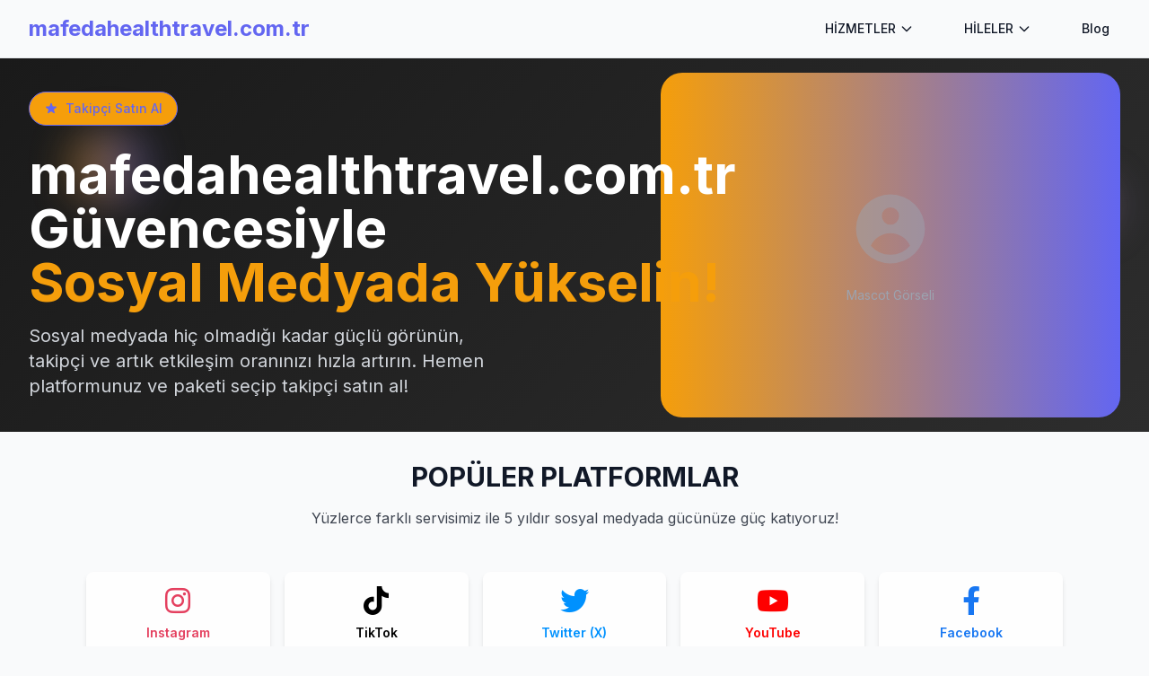

--- FILE ---
content_type: text/html; charset=UTF-8
request_url: https://mafedahealthtravel.com.tr/
body_size: 17399
content:
<!DOCTYPE html>
<html lang="tr">
<head>
    <meta charset="UTF-8">
    <meta name="viewport" content="width=device-width, initial-scale=1.0">
    
    <!-- SEO Meta Tags -->
    <title></title>
    <meta name="description" content="">
    <meta name="keywords" content="">
    
    <!-- Open Graph -->
    <meta property="og:title" content="">
    <meta property="og:description" content="">
    <meta property="og:site_name" content="mafedahealthtravel.com.tr">
        
    <!-- Twitter Card -->
    <meta name="twitter:title" content="">
    <meta name="twitter:description" content="">
    
    <!-- Favicon -->
    <link rel="icon" href="">
    
    <!-- CSS -->
    <link rel="stylesheet" href="assets/globals.css">
    <link rel="stylesheet" href="https://cdnjs.cloudflare.com/ajax/libs/font-awesome/6.0.0/css/all.min.css">
    
    <!-- Google Fonts -->
    <link href="https://fonts.googleapis.com/css2?family=Inter:wght@300;400;500;600;700&display=swap" rel="stylesheet">
    
    <!-- Tailwind CSS -->
    <script src="https://cdn.tailwindcss.com"></script>
    
    <!-- Custom CSS Variables -->
    <style>
        :root {
            --primary-color: #6366F1;
            --secondary-color: #F59E0B;
            --accent-color: #10B981;
            --background-color: #F9FAFB;
            --text-color: #111827;
            --font-family: Inter, sans-serif;
        }
        
        body {
            font-family: var(--font-family);
            color: var(--text-color);
            background-color: var(--background-color);
        }
        
        .primary-color { color: var(--primary-color); }
        .secondary-color { color: var(--secondary-color); }
        .accent-color { color: var(--accent-color); }
        
        .bg-primary { background-color: var(--primary-color); }
        .bg-secondary { background-color: var(--secondary-color); }
        .bg-accent { background-color: var(--accent-color); }
    </style>
    
        <style>@media (max-width: 768px) {
  .relative.object-contain {
    display: none !important;
  }
  .grid.grid-cols-1.lg:grid-cols-2.gap-8.lg:gap-12.items-center.min-h-[50vh] {
    align-content: center;
  }
}</style>
        
        <!-- Google Analytics -->
    <script async src="https://www.googletagmanager.com/gtag/js?id=G-6M234F9K6D"></script>
    <script>
        window.dataLayer = window.dataLayer || [];
        function gtag(){dataLayer.push(arguments);}
        gtag('js', new Date());
        gtag('config', 'G-6M234F9K6D');
    </script>
        
    </head>
<body>
        
    <!-- Header -->
    <!-- Header -->
<header class="sticky top-0 z-40 shadow-sm border-b backdrop-blur-md bg-opacity-95 transition-all duration-300" 
        style="background-color: var(--background-color); z-index: 10000000">
    <div class="max-w-7xl mx-auto px-4 sm:px-6 lg:px-8">
        <div class="flex justify-between items-center h-16">
            <!-- Logo -->
            <div class="flex items-center">
                <div class="flex-shrink-0 flex items-center">
                                            <a href="/">
                            <span class="text-2xl font-bold" style="color: var(--primary-color)">
                                mafedahealthtravel.com.tr                            </span>
                        </a>
                                    </div>
            </div>

            <!-- Navigation -->
            <nav class="hidden md:flex space-x-8 relative">
                <div class="relative">
                    <button type="button" 
                            onclick="toggleServicesDropdown()"
                            class="px-3 py-2 text-sm font-medium transition-colors bg-transparent border-none cursor-pointer flex items-center"
                            style="color: var(--text-color)" 
                            id="services-btn">
                        HİZMETLER
                        <svg class="ml-1 h-4 w-4 transition-transform duration-200" 
                             fill="none" viewBox="0 0 24 24" stroke="currentColor" id="services-arrow">
                            <path stroke-linecap="round" stroke-linejoin="round" stroke-width="2" d="M19 9l-7 7-7-7" />
                        </svg>
                    </button>

                    <!-- Services Dropdown -->
                    <div id="services-dropdown" class="fixed inset-0 z-50 flex items-start justify-center pt-16 hidden">
                        <div class="fixed inset-0 bg-black bg-opacity-20" onclick="closeServicesDropdown()"></div>
                        
                        <div class="relative animate-in fade-in slide-in-from-top-2 duration-200 mx-4"
                             style="background: linear-gradient(135deg, rgba(255,255,255,0.95) 0%, rgba(255,255,255,0.9) 100%);
                                    backdrop-filter: blur(20px);
                                    -webkit-backdrop-filter: blur(20px);
                                    border: 1px solid rgba(255,255,255,0.2);
                                    border-radius: 20px;
                                    box-shadow: 0 25px 50px -12px rgba(0, 0, 0, 0.25), 0 0 0 1px rgba(255,255,255,0.05);
                                    max-width: 1200px;
                                    width: 100%;
                                    max-height: 80vh;
                                    overflow: hidden;">
                            <div class="p-6 max-h-[800px] lg:-top-3 overflow-y-auto custom-scrollbar">
                                                                    <div class="grid grid-cols-1 sm:grid-cols-2 md:grid-cols-3 lg:grid-cols-4 gap-6">
                                                                                    <div class="group relative" style="animation: slideIn 0.3s ease-out 0s both">
                                                <a href="/platform/instagram" class="block">
                                                    <div class="flex items-center p-3 rounded-2xl mb-4 transition-all duration-300 group-hover:scale-[1.02]"
                                                         style="background: linear-gradient(135deg, #E4405F15 0%, #E4405F08 100%);
                                                                border: 1px solid #E4405F20">
                                                        <div class="flex items-center gap-3">
                                                                                                                            <div class="flex items-center justify-center w-10 h-10 rounded-xl shadow-lg"
                                                                     style="background: linear-gradient(135deg, #E4405F 0%, #E4405F80 100%)">
                                                                    <i class="fa-brands fa-instagram" style="color: white; font-size: 18px"></i>
                                                                </div>
                                                                                                                        <div>
                                                                <h4 class="font-bold text-sm leading-tight" style="color: #E4405F">
                                                                    Instagram                                                                </h4>
                                                                <p class="text-xs text-gray-500 mt-0.5">
                                                                    Hizmetler
                                                                </p>
                                                            </div>
                                                        </div>
                                                    </div>
                                                </a>
                                                
                                                                                                
                                                                                                    <div class="space-y-1 pl-2">
                                                                                                                    <a href="/platform/instagram/category/bayan-takipci-satin-al" 
                                                               class="block px-3 py-2 text-xs text-gray-600 hover:text-gray-900 hover:bg-gray-50 rounded-lg transition-colors duration-200"
                                                               style="animation: slideInCategory 0.3s ease-out 0.05s both">
                                                                <i class="fa-brands fa-instagram mr-2 text-xs" 
                                                                   style="color: #E4405F"></i>
                                                                Bayan Takipçi Satın Al                                                                <span class="text-gray-400 ml-1">(13)</span>
                                                            </a>
                                                                                                                    <a href="/platform/instagram/category/begeni-satin-al" 
                                                               class="block px-3 py-2 text-xs text-gray-600 hover:text-gray-900 hover:bg-gray-50 rounded-lg transition-colors duration-200"
                                                               style="animation: slideInCategory 0.3s ease-out 0.1s both">
                                                                <i class="fa-brands fa-instagram mr-2 text-xs" 
                                                                   style="color: #E4405F"></i>
                                                                Beğeni Satın Al                                                                <span class="text-gray-400 ml-1">(11)</span>
                                                            </a>
                                                                                                                    <a href="/platform/instagram/category/dusmeyen-takipci-satin-al" 
                                                               class="block px-3 py-2 text-xs text-gray-600 hover:text-gray-900 hover:bg-gray-50 rounded-lg transition-colors duration-200"
                                                               style="animation: slideInCategory 0.3s ease-out 0.15s both">
                                                                <i class="fa-brands fa-instagram mr-2 text-xs" 
                                                                   style="color: #E4405F"></i>
                                                                Düşmeyen Takipçi Satın Al                                                                <span class="text-gray-400 ml-1">(12)</span>
                                                            </a>
                                                                                                                    <a href="/platform/instagram/category/reels-begeni-satin-al" 
                                                               class="block px-3 py-2 text-xs text-gray-600 hover:text-gray-900 hover:bg-gray-50 rounded-lg transition-colors duration-200"
                                                               style="animation: slideInCategory 0.3s ease-out 0.2s both">
                                                                <i class="fa-brands fa-instagram mr-2 text-xs" 
                                                                   style="color: #E4405F"></i>
                                                                Reels Beğeni Satın Al                                                                <span class="text-gray-400 ml-1">(11)</span>
                                                            </a>
                                                                                                                    <a href="/platform/instagram/category/reels-izlenme-satin-al" 
                                                               class="block px-3 py-2 text-xs text-gray-600 hover:text-gray-900 hover:bg-gray-50 rounded-lg transition-colors duration-200"
                                                               style="animation: slideInCategory 0.3s ease-out 0.25s both">
                                                                <i class="fa-brands fa-instagram mr-2 text-xs" 
                                                                   style="color: #E4405F"></i>
                                                                Reels İzlenme Satın Al                                                                <span class="text-gray-400 ml-1">(16)</span>
                                                            </a>
                                                                                                                
                                                                                                                    <a href="/platform/instagram" 
                                                               class="block px-3 py-2 text-xs font-medium transition-colors duration-200 rounded-lg"
                                                               style="color: #E4405F">
                                                                +2 daha fazla kategori
                                                            </a>
                                                                                                            </div>
                                                                                            </div>
                                                                                    <div class="group relative" style="animation: slideIn 0.3s ease-out 0.1s both">
                                                <a href="/platform/tiktok" class="block">
                                                    <div class="flex items-center p-3 rounded-2xl mb-4 transition-all duration-300 group-hover:scale-[1.02]"
                                                         style="background: linear-gradient(135deg, #00000015 0%, #00000008 100%);
                                                                border: 1px solid #00000020">
                                                        <div class="flex items-center gap-3">
                                                                                                                            <div class="flex items-center justify-center w-10 h-10 rounded-xl shadow-lg"
                                                                     style="background: linear-gradient(135deg, #000000 0%, #00000080 100%)">
                                                                    <i class="fa-brands fa-tiktok" style="color: white; font-size: 18px"></i>
                                                                </div>
                                                                                                                        <div>
                                                                <h4 class="font-bold text-sm leading-tight" style="color: #000000">
                                                                    TikTok                                                                </h4>
                                                                <p class="text-xs text-gray-500 mt-0.5">
                                                                    Hizmetler
                                                                </p>
                                                            </div>
                                                        </div>
                                                    </div>
                                                </a>
                                                
                                                                                                
                                                                                                    <div class="space-y-1 pl-2">
                                                                                                                    <a href="/platform/tiktok/category/begeni-satin-al" 
                                                               class="block px-3 py-2 text-xs text-gray-600 hover:text-gray-900 hover:bg-gray-50 rounded-lg transition-colors duration-200"
                                                               style="animation: slideInCategory 0.3s ease-out 0.05s both">
                                                                <i class="fa-brands fa-tiktok mr-2 text-xs" 
                                                                   style="color: #000000"></i>
                                                                Beğeni Satın Al                                                                <span class="text-gray-400 ml-1">(11)</span>
                                                            </a>
                                                                                                                    <a href="/platform/tiktok/category/izlenme-satin-al" 
                                                               class="block px-3 py-2 text-xs text-gray-600 hover:text-gray-900 hover:bg-gray-50 rounded-lg transition-colors duration-200"
                                                               style="animation: slideInCategory 0.3s ease-out 0.1s both">
                                                                <i class="fa-brands fa-tiktok mr-2 text-xs" 
                                                                   style="color: #000000"></i>
                                                                İzlenme Satın Al                                                                <span class="text-gray-400 ml-1">(17)</span>
                                                            </a>
                                                                                                                    <a href="/platform/tiktok/category/kaydetme-satin-al" 
                                                               class="block px-3 py-2 text-xs text-gray-600 hover:text-gray-900 hover:bg-gray-50 rounded-lg transition-colors duration-200"
                                                               style="animation: slideInCategory 0.3s ease-out 0.15s both">
                                                                <i class="fa-brands fa-tiktok mr-2 text-xs" 
                                                                   style="color: #000000"></i>
                                                                Kaydetme Satın Al                                                                <span class="text-gray-400 ml-1">(12)</span>
                                                            </a>
                                                                                                                    <a href="/platform/tiktok/category/paylasim-satin-al" 
                                                               class="block px-3 py-2 text-xs text-gray-600 hover:text-gray-900 hover:bg-gray-50 rounded-lg transition-colors duration-200"
                                                               style="animation: slideInCategory 0.3s ease-out 0.2s both">
                                                                <i class="fa-brands fa-tiktok mr-2 text-xs" 
                                                                   style="color: #000000"></i>
                                                                Paylaşım Satın al                                                                <span class="text-gray-400 ml-1">(13)</span>
                                                            </a>
                                                                                                                    <a href="/platform/tiktok/category/takipci-satin-al" 
                                                               class="block px-3 py-2 text-xs text-gray-600 hover:text-gray-900 hover:bg-gray-50 rounded-lg transition-colors duration-200"
                                                               style="animation: slideInCategory 0.3s ease-out 0.25s both">
                                                                <i class="fa-brands fa-tiktok mr-2 text-xs" 
                                                                   style="color: #000000"></i>
                                                                Takipçi Satın Al                                                                <span class="text-gray-400 ml-1">(11)</span>
                                                            </a>
                                                                                                                
                                                                                                                    <a href="/platform/tiktok" 
                                                               class="block px-3 py-2 text-xs font-medium transition-colors duration-200 rounded-lg"
                                                               style="color: #000000">
                                                                +1 daha fazla kategori
                                                            </a>
                                                                                                            </div>
                                                                                            </div>
                                                                                    <div class="group relative" style="animation: slideIn 0.3s ease-out 0.2s both">
                                                <a href="/platform/twitter-x" class="block">
                                                    <div class="flex items-center p-3 rounded-2xl mb-4 transition-all duration-300 group-hover:scale-[1.02]"
                                                         style="background: linear-gradient(135deg, #0091ff15 0%, #0091ff08 100%);
                                                                border: 1px solid #0091ff20">
                                                        <div class="flex items-center gap-3">
                                                                                                                            <div class="flex items-center justify-center w-10 h-10 rounded-xl shadow-lg"
                                                                     style="background: linear-gradient(135deg, #0091ff 0%, #0091ff80 100%)">
                                                                    <i class="fa-brands fa-twitter" style="color: white; font-size: 18px"></i>
                                                                </div>
                                                                                                                        <div>
                                                                <h4 class="font-bold text-sm leading-tight" style="color: #0091ff">
                                                                    Twitter (X)                                                                </h4>
                                                                <p class="text-xs text-gray-500 mt-0.5">
                                                                    Hizmetler
                                                                </p>
                                                            </div>
                                                        </div>
                                                    </div>
                                                </a>
                                                
                                                                                                
                                                                                                    <div class="space-y-1 pl-2">
                                                                                                                    <a href="/platform/twitter-x/category/begeni-satin-al" 
                                                               class="block px-3 py-2 text-xs text-gray-600 hover:text-gray-900 hover:bg-gray-50 rounded-lg transition-colors duration-200"
                                                               style="animation: slideInCategory 0.3s ease-out 0.05s both">
                                                                <i class="fa-brands fa-twitter mr-2 text-xs" 
                                                                   style="color: #0091ff"></i>
                                                                Beğeni Satın Al                                                                <span class="text-gray-400 ml-1">(12)</span>
                                                            </a>
                                                                                                                    <a href="/platform/twitter-x/category/izlenme-satin-al" 
                                                               class="block px-3 py-2 text-xs text-gray-600 hover:text-gray-900 hover:bg-gray-50 rounded-lg transition-colors duration-200"
                                                               style="animation: slideInCategory 0.3s ease-out 0.1s both">
                                                                <i class="fa-brands fa-twitter mr-2 text-xs" 
                                                                   style="color: #0091ff"></i>
                                                                İzlenme Satın Al                                                                <span class="text-gray-400 ml-1">(15)</span>
                                                            </a>
                                                                                                                    <a href="/platform/twitter-x/category/retweet-satin-al" 
                                                               class="block px-3 py-2 text-xs text-gray-600 hover:text-gray-900 hover:bg-gray-50 rounded-lg transition-colors duration-200"
                                                               style="animation: slideInCategory 0.3s ease-out 0.15s both">
                                                                <i class="fa-brands fa-twitter mr-2 text-xs" 
                                                                   style="color: #0091ff"></i>
                                                                Retweet Satın Al                                                                <span class="text-gray-400 ml-1">(12)</span>
                                                            </a>
                                                                                                                    <a href="/platform/twitter-x/category/takipci-satin-al" 
                                                               class="block px-3 py-2 text-xs text-gray-600 hover:text-gray-900 hover:bg-gray-50 rounded-lg transition-colors duration-200"
                                                               style="animation: slideInCategory 0.3s ease-out 0.2s both">
                                                                <i class="fa-brands fa-twitter mr-2 text-xs" 
                                                                   style="color: #0091ff"></i>
                                                                Takipçi Satın al                                                                <span class="text-gray-400 ml-1">(16)</span>
                                                            </a>
                                                                                                                    <a href="/platform/twitter-x/category/trend-topic-satin-al" 
                                                               class="block px-3 py-2 text-xs text-gray-600 hover:text-gray-900 hover:bg-gray-50 rounded-lg transition-colors duration-200"
                                                               style="animation: slideInCategory 0.3s ease-out 0.25s both">
                                                                <i class="fa-brands fa-twitter mr-2 text-xs" 
                                                                   style="color: #0091ff"></i>
                                                                Trend Topic Satın Al                                                                <span class="text-gray-400 ml-1">(12)</span>
                                                            </a>
                                                                                                                
                                                                                                                    <a href="/platform/twitter-x" 
                                                               class="block px-3 py-2 text-xs font-medium transition-colors duration-200 rounded-lg"
                                                               style="color: #0091ff">
                                                                +1 daha fazla kategori
                                                            </a>
                                                                                                            </div>
                                                                                            </div>
                                                                                    <div class="group relative" style="animation: slideIn 0.3s ease-out 0.3s both">
                                                <a href="/platform/youtube" class="block">
                                                    <div class="flex items-center p-3 rounded-2xl mb-4 transition-all duration-300 group-hover:scale-[1.02]"
                                                         style="background: linear-gradient(135deg, #FF000015 0%, #FF000008 100%);
                                                                border: 1px solid #FF000020">
                                                        <div class="flex items-center gap-3">
                                                                                                                            <div class="flex items-center justify-center w-10 h-10 rounded-xl shadow-lg"
                                                                     style="background: linear-gradient(135deg, #FF0000 0%, #FF000080 100%)">
                                                                    <i class="fa-brands fa-youtube" style="color: white; font-size: 18px"></i>
                                                                </div>
                                                                                                                        <div>
                                                                <h4 class="font-bold text-sm leading-tight" style="color: #FF0000">
                                                                    YouTube                                                                </h4>
                                                                <p class="text-xs text-gray-500 mt-0.5">
                                                                    Hizmetler
                                                                </p>
                                                            </div>
                                                        </div>
                                                    </div>
                                                </a>
                                                
                                                                                                
                                                                                            </div>
                                                                                    <div class="group relative" style="animation: slideIn 0.3s ease-out 0.4s both">
                                                <a href="/platform/facebook" class="block">
                                                    <div class="flex items-center p-3 rounded-2xl mb-4 transition-all duration-300 group-hover:scale-[1.02]"
                                                         style="background: linear-gradient(135deg, #1877F215 0%, #1877F208 100%);
                                                                border: 1px solid #1877F220">
                                                        <div class="flex items-center gap-3">
                                                                                                                            <div class="flex items-center justify-center w-10 h-10 rounded-xl shadow-lg"
                                                                     style="background: linear-gradient(135deg, #1877F2 0%, #1877F280 100%)">
                                                                    <i class="fa-brands fa-facebook-f" style="color: white; font-size: 18px"></i>
                                                                </div>
                                                                                                                        <div>
                                                                <h4 class="font-bold text-sm leading-tight" style="color: #1877F2">
                                                                    Facebook                                                                </h4>
                                                                <p class="text-xs text-gray-500 mt-0.5">
                                                                    Hizmetler
                                                                </p>
                                                            </div>
                                                        </div>
                                                    </div>
                                                </a>
                                                
                                                                                                
                                                                                            </div>
                                                                                    <div class="group relative" style="animation: slideIn 0.3s ease-out 0.5s both">
                                                <a href="/platform/spotify" class="block">
                                                    <div class="flex items-center p-3 rounded-2xl mb-4 transition-all duration-300 group-hover:scale-[1.02]"
                                                         style="background: linear-gradient(135deg, #1DB95415 0%, #1DB95408 100%);
                                                                border: 1px solid #1DB95420">
                                                        <div class="flex items-center gap-3">
                                                                                                                            <div class="flex items-center justify-center w-10 h-10 rounded-xl shadow-lg"
                                                                     style="background: linear-gradient(135deg, #1DB954 0%, #1DB95480 100%)">
                                                                    <i class="fa-brands fa-spotify" style="color: white; font-size: 18px"></i>
                                                                </div>
                                                                                                                        <div>
                                                                <h4 class="font-bold text-sm leading-tight" style="color: #1DB954">
                                                                    Spotify                                                                </h4>
                                                                <p class="text-xs text-gray-500 mt-0.5">
                                                                    Hizmetler
                                                                </p>
                                                            </div>
                                                        </div>
                                                    </div>
                                                </a>
                                                
                                                                                                
                                                                                            </div>
                                                                                    <div class="group relative" style="animation: slideIn 0.3s ease-out 0.6s both">
                                                <a href="/platform/google" class="block">
                                                    <div class="flex items-center p-3 rounded-2xl mb-4 transition-all duration-300 group-hover:scale-[1.02]"
                                                         style="background: linear-gradient(135deg, #4285F415 0%, #4285F408 100%);
                                                                border: 1px solid #4285F420">
                                                        <div class="flex items-center gap-3">
                                                                                                                            <div class="flex items-center justify-center w-10 h-10 rounded-xl shadow-lg"
                                                                     style="background: linear-gradient(135deg, #4285F4 0%, #4285F480 100%)">
                                                                    <i class="fa-brands fa-google" style="color: white; font-size: 18px"></i>
                                                                </div>
                                                                                                                        <div>
                                                                <h4 class="font-bold text-sm leading-tight" style="color: #4285F4">
                                                                    Google                                                                </h4>
                                                                <p class="text-xs text-gray-500 mt-0.5">
                                                                    Hizmetler
                                                                </p>
                                                            </div>
                                                        </div>
                                                    </div>
                                                </a>
                                                
                                                                                                
                                                                                            </div>
                                                                                    <div class="group relative" style="animation: slideIn 0.3s ease-out 0.7s both">
                                                <a href="/platform/discord" class="block">
                                                    <div class="flex items-center p-3 rounded-2xl mb-4 transition-all duration-300 group-hover:scale-[1.02]"
                                                         style="background: linear-gradient(135deg, #5865F215 0%, #5865F208 100%);
                                                                border: 1px solid #5865F220">
                                                        <div class="flex items-center gap-3">
                                                                                                                            <div class="flex items-center justify-center w-10 h-10 rounded-xl shadow-lg"
                                                                     style="background: linear-gradient(135deg, #5865F2 0%, #5865F280 100%)">
                                                                    <i class="fa-brands fa-discord" style="color: white; font-size: 18px"></i>
                                                                </div>
                                                                                                                        <div>
                                                                <h4 class="font-bold text-sm leading-tight" style="color: #5865F2">
                                                                    Discord                                                                </h4>
                                                                <p class="text-xs text-gray-500 mt-0.5">
                                                                    Hizmetler
                                                                </p>
                                                            </div>
                                                        </div>
                                                    </div>
                                                </a>
                                                
                                                                                                
                                                                                            </div>
                                                                                    <div class="group relative" style="animation: slideIn 0.3s ease-out 0.8s both">
                                                <a href="/platform/telegram" class="block">
                                                    <div class="flex items-center p-3 rounded-2xl mb-4 transition-all duration-300 group-hover:scale-[1.02]"
                                                         style="background: linear-gradient(135deg, #0088CC15 0%, #0088CC08 100%);
                                                                border: 1px solid #0088CC20">
                                                        <div class="flex items-center gap-3">
                                                                                                                            <div class="flex items-center justify-center w-10 h-10 rounded-xl shadow-lg"
                                                                     style="background: linear-gradient(135deg, #0088CC 0%, #0088CC80 100%)">
                                                                    <i class="fa-brands fa-telegram" style="color: white; font-size: 18px"></i>
                                                                </div>
                                                                                                                        <div>
                                                                <h4 class="font-bold text-sm leading-tight" style="color: #0088CC">
                                                                    Telegram                                                                </h4>
                                                                <p class="text-xs text-gray-500 mt-0.5">
                                                                    Hizmetler
                                                                </p>
                                                            </div>
                                                        </div>
                                                    </div>
                                                </a>
                                                
                                                                                                
                                                                                            </div>
                                                                                    <div class="group relative" style="animation: slideIn 0.3s ease-out 0.9s both">
                                                <a href="/platform/snapchat" class="block">
                                                    <div class="flex items-center p-3 rounded-2xl mb-4 transition-all duration-300 group-hover:scale-[1.02]"
                                                         style="background: linear-gradient(135deg, #abad1415 0%, #abad1408 100%);
                                                                border: 1px solid #abad1420">
                                                        <div class="flex items-center gap-3">
                                                                                                                            <div class="flex items-center justify-center w-10 h-10 rounded-xl shadow-lg"
                                                                     style="background: linear-gradient(135deg, #abad14 0%, #abad1480 100%)">
                                                                    <i class="fa-brands fa-snapchat" style="color: white; font-size: 18px"></i>
                                                                </div>
                                                                                                                        <div>
                                                                <h4 class="font-bold text-sm leading-tight" style="color: #abad14">
                                                                    Snapchat                                                                </h4>
                                                                <p class="text-xs text-gray-500 mt-0.5">
                                                                    Hizmetler
                                                                </p>
                                                            </div>
                                                        </div>
                                                    </div>
                                                </a>
                                                
                                                                                                
                                                                                            </div>
                                                                            </div>
                                                            </div>
                        </div>
                    </div>
                </div>
                <div class="relative">
                    <div class="flex items-center">
                        <button type="button"
                            onclick="toggleCheatsDropdown()"
                            class="px-3 py-2 text-sm font-medium transition-colors bg-transparent border-none cursor-pointer flex items-center"
                            style="color: var(--text-color)"
                            id="services-btn">
                        HİLELER
                        <svg class="ml-1 h-4 w-4 transition-transform duration-200"
                             fill="none" viewBox="0 0 24 24" stroke="currentColor" id="services-arrow">
                            <path stroke-linecap="round" stroke-linejoin="round" stroke-width="2" d="M19 9l-7 7-7-7" />
                        </svg>
                    </button>
                    </div>


                    <!-- Cheats Dropdown -->
                    <div id="cheats-dropdown" class="fixed inset-0 z-50 flex items-start justify-center pt-16 hidden">
                        <div class="fixed inset-0 bg-black bg-opacity-20" onclick="closeCheatsDropdown()"></div>

                        <div class="relative animate-in fade-in slide-in-from-top-2 duration-200 mx-4"
                             style="background: linear-gradient(135deg, rgba(255,255,255,0.95) 0%, rgba(255,255,255,0.9) 100%);
                                    backdrop-filter: blur(20px);
                                    -webkit-backdrop-filter: blur(20px);
                                    border: 1px solid rgba(255,255,255,0.2);
                                    border-radius: 20px;
                                    box-shadow: 0 25px 50px -12px rgba(0, 0, 0, 0.25), 0 0 0 1px rgba(255,255,255,0.05);
                                    max-width: 1200px;
                                    width: 100%;
                                    max-height: 80vh;
                                    overflow: hidden;">
                            <div class="p-6 max-h-[800px] lg:-top-3 overflow-y-auto custom-scrollbar">
                                                                    <div class="grid grid-cols-1 sm:grid-cols-2 md:grid-cols-3 lg:grid-cols-4 gap-6">
                                                                                    <div class="group relative" style="animation: slideIn 0.3s ease-out 0s both">
                                                <div class="flex items-center p-3 rounded-2xl mb-4 transition-all duration-300 group-hover:scale-[1.02]"
                                                     style="background: linear-gradient(135deg, #E4405F15 0%, #E4405F08 100%);
                                                            border: 1px solid #E4405F20">
                                                    <div class="flex items-center gap-3">
                                                                                                                    <div class="flex items-center justify-center w-10 h-10 rounded-xl shadow-lg"
                                                                 style="background: linear-gradient(135deg, #E4405F 0%, #E4405F80 100%)">
                                                                <i class="fa-brands fa-instagram" style="color: white; font-size: 18px"></i>
                                                            </div>
                                                                                                                <div>
                                                            <h4 class="font-bold text-sm leading-tight" style="color: #E4405F">
                                                                Instagram                                                            </h4>
                                                            <p class="text-xs text-gray-500 mt-0.5">
                                                                Hileler
                                                            </p>
                                                        </div>
                                                    </div>
                                                </div>

                                                
                                                                                                    <div class="grid grid-cols-1 sm:grid-cols-2 gap-2 ml-2">
                                                                                                                    <a href="/platform/instagram/hile/bayan-takipci-satin-al"
                                                               class="group/item flex items-center gap-2 p-3 rounded-xl text-xs font-medium transition-all duration-300 hover:no-underline hover:scale-[1.02] hover:shadow-lg"
                                                               style="color: var(--text-color);
                                                                      text-decoration: none;
                                                                      background: rgba(255,255,255,0.7);
                                                                      border: 1px solid rgba(255,255,255,0.3);
                                                                      animation: slideInCategory 0.4s ease-out 0s both"
                                                               onmouseenter="this.style.background='linear-gradient(135deg, #E4405F 0%, #E4405F90 100%)'; this.style.color='white'; this.style.transform='scale(1.02) translateY(-1px)'; this.style.boxShadow='0 10px 25px -5px rgba(0,0,0,0.25)'"
                                                               onmouseleave="this.style.background='rgba(255,255,255,0.7)'; this.style.color='var(--text-color)'; this.style.transform='scale(1)'; this.style.boxShadow='none'">
                                                                <i class="fa-brands fa-instagram"
                                                                   style="color: #E4405F; font-size: 14px; transition: color 0.3s ease"></i>
                                                                <span class="text-start line-clamp-2">Bayan Takipçi Satın Al Hilesi</span>
                                                            </a>
                                                                                                                    <a href="/platform/instagram/hile/begeni-satin-al"
                                                               class="group/item flex items-center gap-2 p-3 rounded-xl text-xs font-medium transition-all duration-300 hover:no-underline hover:scale-[1.02] hover:shadow-lg"
                                                               style="color: var(--text-color);
                                                                      text-decoration: none;
                                                                      background: rgba(255,255,255,0.7);
                                                                      border: 1px solid rgba(255,255,255,0.3);
                                                                      animation: slideInCategory 0.4s ease-out 0.05s both"
                                                               onmouseenter="this.style.background='linear-gradient(135deg, #E4405F 0%, #E4405F90 100%)'; this.style.color='white'; this.style.transform='scale(1.02) translateY(-1px)'; this.style.boxShadow='0 10px 25px -5px rgba(0,0,0,0.25)'"
                                                               onmouseleave="this.style.background='rgba(255,255,255,0.7)'; this.style.color='var(--text-color)'; this.style.transform='scale(1)'; this.style.boxShadow='none'">
                                                                <i class="fa-brands fa-instagram"
                                                                   style="color: #E4405F; font-size: 14px; transition: color 0.3s ease"></i>
                                                                <span class="text-start line-clamp-2">Beğeni Satın Al Hilesi</span>
                                                            </a>
                                                                                                                    <a href="/platform/instagram/hile/dusmeyen-takipci-satin-al"
                                                               class="group/item flex items-center gap-2 p-3 rounded-xl text-xs font-medium transition-all duration-300 hover:no-underline hover:scale-[1.02] hover:shadow-lg"
                                                               style="color: var(--text-color);
                                                                      text-decoration: none;
                                                                      background: rgba(255,255,255,0.7);
                                                                      border: 1px solid rgba(255,255,255,0.3);
                                                                      animation: slideInCategory 0.4s ease-out 0.1s both"
                                                               onmouseenter="this.style.background='linear-gradient(135deg, #E4405F 0%, #E4405F90 100%)'; this.style.color='white'; this.style.transform='scale(1.02) translateY(-1px)'; this.style.boxShadow='0 10px 25px -5px rgba(0,0,0,0.25)'"
                                                               onmouseleave="this.style.background='rgba(255,255,255,0.7)'; this.style.color='var(--text-color)'; this.style.transform='scale(1)'; this.style.boxShadow='none'">
                                                                <i class="fa-brands fa-instagram"
                                                                   style="color: #E4405F; font-size: 14px; transition: color 0.3s ease"></i>
                                                                <span class="text-start line-clamp-2">Düşmeyen Takipçi Satın Al Hilesi</span>
                                                            </a>
                                                                                                                    <a href="/platform/instagram/hile/reels-begeni-satin-al"
                                                               class="group/item flex items-center gap-2 p-3 rounded-xl text-xs font-medium transition-all duration-300 hover:no-underline hover:scale-[1.02] hover:shadow-lg"
                                                               style="color: var(--text-color);
                                                                      text-decoration: none;
                                                                      background: rgba(255,255,255,0.7);
                                                                      border: 1px solid rgba(255,255,255,0.3);
                                                                      animation: slideInCategory 0.4s ease-out 0.15s both"
                                                               onmouseenter="this.style.background='linear-gradient(135deg, #E4405F 0%, #E4405F90 100%)'; this.style.color='white'; this.style.transform='scale(1.02) translateY(-1px)'; this.style.boxShadow='0 10px 25px -5px rgba(0,0,0,0.25)'"
                                                               onmouseleave="this.style.background='rgba(255,255,255,0.7)'; this.style.color='var(--text-color)'; this.style.transform='scale(1)'; this.style.boxShadow='none'">
                                                                <i class="fa-brands fa-instagram"
                                                                   style="color: #E4405F; font-size: 14px; transition: color 0.3s ease"></i>
                                                                <span class="text-start line-clamp-2">Reels Beğeni Satın Al Hilesi</span>
                                                            </a>
                                                                                                                    <a href="/platform/instagram/hile/reels-izlenme-satin-al"
                                                               class="group/item flex items-center gap-2 p-3 rounded-xl text-xs font-medium transition-all duration-300 hover:no-underline hover:scale-[1.02] hover:shadow-lg"
                                                               style="color: var(--text-color);
                                                                      text-decoration: none;
                                                                      background: rgba(255,255,255,0.7);
                                                                      border: 1px solid rgba(255,255,255,0.3);
                                                                      animation: slideInCategory 0.4s ease-out 0.2s both"
                                                               onmouseenter="this.style.background='linear-gradient(135deg, #E4405F 0%, #E4405F90 100%)'; this.style.color='white'; this.style.transform='scale(1.02) translateY(-1px)'; this.style.boxShadow='0 10px 25px -5px rgba(0,0,0,0.25)'"
                                                               onmouseleave="this.style.background='rgba(255,255,255,0.7)'; this.style.color='var(--text-color)'; this.style.transform='scale(1)'; this.style.boxShadow='none'">
                                                                <i class="fa-brands fa-instagram"
                                                                   style="color: #E4405F; font-size: 14px; transition: color 0.3s ease"></i>
                                                                <span class="text-start line-clamp-2">Reels İzlenme Satın Al Hilesi</span>
                                                            </a>
                                                                                                                    <a href="/platform/instagram/hile/takipci-satin-al"
                                                               class="group/item flex items-center gap-2 p-3 rounded-xl text-xs font-medium transition-all duration-300 hover:no-underline hover:scale-[1.02] hover:shadow-lg"
                                                               style="color: var(--text-color);
                                                                      text-decoration: none;
                                                                      background: rgba(255,255,255,0.7);
                                                                      border: 1px solid rgba(255,255,255,0.3);
                                                                      animation: slideInCategory 0.4s ease-out 0.25s both"
                                                               onmouseenter="this.style.background='linear-gradient(135deg, #E4405F 0%, #E4405F90 100%)'; this.style.color='white'; this.style.transform='scale(1.02) translateY(-1px)'; this.style.boxShadow='0 10px 25px -5px rgba(0,0,0,0.25)'"
                                                               onmouseleave="this.style.background='rgba(255,255,255,0.7)'; this.style.color='var(--text-color)'; this.style.transform='scale(1)'; this.style.boxShadow='none'">
                                                                <i class="fa-brands fa-instagram"
                                                                   style="color: #E4405F; font-size: 14px; transition: color 0.3s ease"></i>
                                                                <span class="text-start line-clamp-2">Takipçi Satın Al Hilesi</span>
                                                            </a>
                                                                                                            </div>
                                                                                            </div>
                                                                                    <div class="group relative" style="animation: slideIn 0.3s ease-out 0.1s both">
                                                <div class="flex items-center p-3 rounded-2xl mb-4 transition-all duration-300 group-hover:scale-[1.02]"
                                                     style="background: linear-gradient(135deg, #00000015 0%, #00000008 100%);
                                                            border: 1px solid #00000020">
                                                    <div class="flex items-center gap-3">
                                                                                                                    <div class="flex items-center justify-center w-10 h-10 rounded-xl shadow-lg"
                                                                 style="background: linear-gradient(135deg, #000000 0%, #00000080 100%)">
                                                                <i class="fa-brands fa-tiktok" style="color: white; font-size: 18px"></i>
                                                            </div>
                                                                                                                <div>
                                                            <h4 class="font-bold text-sm leading-tight" style="color: #000000">
                                                                TikTok                                                            </h4>
                                                            <p class="text-xs text-gray-500 mt-0.5">
                                                                Hileler
                                                            </p>
                                                        </div>
                                                    </div>
                                                </div>

                                                
                                                                                                    <div class="grid grid-cols-1 sm:grid-cols-2 gap-2 ml-2">
                                                                                                                    <a href="/platform/tiktok/hile/begeni-satin-al"
                                                               class="group/item flex items-center gap-2 p-3 rounded-xl text-xs font-medium transition-all duration-300 hover:no-underline hover:scale-[1.02] hover:shadow-lg"
                                                               style="color: var(--text-color);
                                                                      text-decoration: none;
                                                                      background: rgba(255,255,255,0.7);
                                                                      border: 1px solid rgba(255,255,255,0.3);
                                                                      animation: slideInCategory 0.4s ease-out 0.1s both"
                                                               onmouseenter="this.style.background='linear-gradient(135deg, #000000 0%, #00000090 100%)'; this.style.color='white'; this.style.transform='scale(1.02) translateY(-1px)'; this.style.boxShadow='0 10px 25px -5px rgba(0,0,0,0.25)'"
                                                               onmouseleave="this.style.background='rgba(255,255,255,0.7)'; this.style.color='var(--text-color)'; this.style.transform='scale(1)'; this.style.boxShadow='none'">
                                                                <i class="fa-brands fa-tiktok"
                                                                   style="color: #000000; font-size: 14px; transition: color 0.3s ease"></i>
                                                                <span class="text-start line-clamp-2">Beğeni Satın Al Hilesi</span>
                                                            </a>
                                                                                                                    <a href="/platform/tiktok/hile/izlenme-satin-al"
                                                               class="group/item flex items-center gap-2 p-3 rounded-xl text-xs font-medium transition-all duration-300 hover:no-underline hover:scale-[1.02] hover:shadow-lg"
                                                               style="color: var(--text-color);
                                                                      text-decoration: none;
                                                                      background: rgba(255,255,255,0.7);
                                                                      border: 1px solid rgba(255,255,255,0.3);
                                                                      animation: slideInCategory 0.4s ease-out 0.15s both"
                                                               onmouseenter="this.style.background='linear-gradient(135deg, #000000 0%, #00000090 100%)'; this.style.color='white'; this.style.transform='scale(1.02) translateY(-1px)'; this.style.boxShadow='0 10px 25px -5px rgba(0,0,0,0.25)'"
                                                               onmouseleave="this.style.background='rgba(255,255,255,0.7)'; this.style.color='var(--text-color)'; this.style.transform='scale(1)'; this.style.boxShadow='none'">
                                                                <i class="fa-brands fa-tiktok"
                                                                   style="color: #000000; font-size: 14px; transition: color 0.3s ease"></i>
                                                                <span class="text-start line-clamp-2">İzlenme Satın Al Hilesi</span>
                                                            </a>
                                                                                                                    <a href="/platform/tiktok/hile/kaydetme-satin-al"
                                                               class="group/item flex items-center gap-2 p-3 rounded-xl text-xs font-medium transition-all duration-300 hover:no-underline hover:scale-[1.02] hover:shadow-lg"
                                                               style="color: var(--text-color);
                                                                      text-decoration: none;
                                                                      background: rgba(255,255,255,0.7);
                                                                      border: 1px solid rgba(255,255,255,0.3);
                                                                      animation: slideInCategory 0.4s ease-out 0.2s both"
                                                               onmouseenter="this.style.background='linear-gradient(135deg, #000000 0%, #00000090 100%)'; this.style.color='white'; this.style.transform='scale(1.02) translateY(-1px)'; this.style.boxShadow='0 10px 25px -5px rgba(0,0,0,0.25)'"
                                                               onmouseleave="this.style.background='rgba(255,255,255,0.7)'; this.style.color='var(--text-color)'; this.style.transform='scale(1)'; this.style.boxShadow='none'">
                                                                <i class="fa-brands fa-tiktok"
                                                                   style="color: #000000; font-size: 14px; transition: color 0.3s ease"></i>
                                                                <span class="text-start line-clamp-2">Kaydetme Satın Al Hilesi</span>
                                                            </a>
                                                                                                                    <a href="/platform/tiktok/hile/paylasim-satin-al"
                                                               class="group/item flex items-center gap-2 p-3 rounded-xl text-xs font-medium transition-all duration-300 hover:no-underline hover:scale-[1.02] hover:shadow-lg"
                                                               style="color: var(--text-color);
                                                                      text-decoration: none;
                                                                      background: rgba(255,255,255,0.7);
                                                                      border: 1px solid rgba(255,255,255,0.3);
                                                                      animation: slideInCategory 0.4s ease-out 0.25s both"
                                                               onmouseenter="this.style.background='linear-gradient(135deg, #000000 0%, #00000090 100%)'; this.style.color='white'; this.style.transform='scale(1.02) translateY(-1px)'; this.style.boxShadow='0 10px 25px -5px rgba(0,0,0,0.25)'"
                                                               onmouseleave="this.style.background='rgba(255,255,255,0.7)'; this.style.color='var(--text-color)'; this.style.transform='scale(1)'; this.style.boxShadow='none'">
                                                                <i class="fa-brands fa-tiktok"
                                                                   style="color: #000000; font-size: 14px; transition: color 0.3s ease"></i>
                                                                <span class="text-start line-clamp-2">Paylaşım Satın al Hilesi</span>
                                                            </a>
                                                                                                                    <a href="/platform/tiktok/hile/takipci-satin-al"
                                                               class="group/item flex items-center gap-2 p-3 rounded-xl text-xs font-medium transition-all duration-300 hover:no-underline hover:scale-[1.02] hover:shadow-lg"
                                                               style="color: var(--text-color);
                                                                      text-decoration: none;
                                                                      background: rgba(255,255,255,0.7);
                                                                      border: 1px solid rgba(255,255,255,0.3);
                                                                      animation: slideInCategory 0.4s ease-out 0.3s both"
                                                               onmouseenter="this.style.background='linear-gradient(135deg, #000000 0%, #00000090 100%)'; this.style.color='white'; this.style.transform='scale(1.02) translateY(-1px)'; this.style.boxShadow='0 10px 25px -5px rgba(0,0,0,0.25)'"
                                                               onmouseleave="this.style.background='rgba(255,255,255,0.7)'; this.style.color='var(--text-color)'; this.style.transform='scale(1)'; this.style.boxShadow='none'">
                                                                <i class="fa-brands fa-tiktok"
                                                                   style="color: #000000; font-size: 14px; transition: color 0.3s ease"></i>
                                                                <span class="text-start line-clamp-2">Takipçi Satın Al Hilesi</span>
                                                            </a>
                                                                                                                    <a href="/platform/tiktok/hile/yorum-satin-al"
                                                               class="group/item flex items-center gap-2 p-3 rounded-xl text-xs font-medium transition-all duration-300 hover:no-underline hover:scale-[1.02] hover:shadow-lg"
                                                               style="color: var(--text-color);
                                                                      text-decoration: none;
                                                                      background: rgba(255,255,255,0.7);
                                                                      border: 1px solid rgba(255,255,255,0.3);
                                                                      animation: slideInCategory 0.4s ease-out 0.35s both"
                                                               onmouseenter="this.style.background='linear-gradient(135deg, #000000 0%, #00000090 100%)'; this.style.color='white'; this.style.transform='scale(1.02) translateY(-1px)'; this.style.boxShadow='0 10px 25px -5px rgba(0,0,0,0.25)'"
                                                               onmouseleave="this.style.background='rgba(255,255,255,0.7)'; this.style.color='var(--text-color)'; this.style.transform='scale(1)'; this.style.boxShadow='none'">
                                                                <i class="fa-brands fa-tiktok"
                                                                   style="color: #000000; font-size: 14px; transition: color 0.3s ease"></i>
                                                                <span class="text-start line-clamp-2">Yorum Satın Al Hilesi</span>
                                                            </a>
                                                                                                            </div>
                                                                                            </div>
                                                                                    <div class="group relative" style="animation: slideIn 0.3s ease-out 0.2s both">
                                                <div class="flex items-center p-3 rounded-2xl mb-4 transition-all duration-300 group-hover:scale-[1.02]"
                                                     style="background: linear-gradient(135deg, #0091ff15 0%, #0091ff08 100%);
                                                            border: 1px solid #0091ff20">
                                                    <div class="flex items-center gap-3">
                                                                                                                    <div class="flex items-center justify-center w-10 h-10 rounded-xl shadow-lg"
                                                                 style="background: linear-gradient(135deg, #0091ff 0%, #0091ff80 100%)">
                                                                <i class="fa-brands fa-twitter" style="color: white; font-size: 18px"></i>
                                                            </div>
                                                                                                                <div>
                                                            <h4 class="font-bold text-sm leading-tight" style="color: #0091ff">
                                                                Twitter (X)                                                            </h4>
                                                            <p class="text-xs text-gray-500 mt-0.5">
                                                                Hileler
                                                            </p>
                                                        </div>
                                                    </div>
                                                </div>

                                                
                                                                                                    <div class="grid grid-cols-1 sm:grid-cols-2 gap-2 ml-2">
                                                                                                                    <a href="/platform/twitter-x/hile/begeni-satin-al"
                                                               class="group/item flex items-center gap-2 p-3 rounded-xl text-xs font-medium transition-all duration-300 hover:no-underline hover:scale-[1.02] hover:shadow-lg"
                                                               style="color: var(--text-color);
                                                                      text-decoration: none;
                                                                      background: rgba(255,255,255,0.7);
                                                                      border: 1px solid rgba(255,255,255,0.3);
                                                                      animation: slideInCategory 0.4s ease-out 0.2s both"
                                                               onmouseenter="this.style.background='linear-gradient(135deg, #0091ff 0%, #0091ff90 100%)'; this.style.color='white'; this.style.transform='scale(1.02) translateY(-1px)'; this.style.boxShadow='0 10px 25px -5px rgba(0,0,0,0.25)'"
                                                               onmouseleave="this.style.background='rgba(255,255,255,0.7)'; this.style.color='var(--text-color)'; this.style.transform='scale(1)'; this.style.boxShadow='none'">
                                                                <i class="fa-brands fa-twitter"
                                                                   style="color: #0091ff; font-size: 14px; transition: color 0.3s ease"></i>
                                                                <span class="text-start line-clamp-2">Beğeni Satın Al Hilesi</span>
                                                            </a>
                                                                                                                    <a href="/platform/twitter-x/hile/izlenme-satin-al"
                                                               class="group/item flex items-center gap-2 p-3 rounded-xl text-xs font-medium transition-all duration-300 hover:no-underline hover:scale-[1.02] hover:shadow-lg"
                                                               style="color: var(--text-color);
                                                                      text-decoration: none;
                                                                      background: rgba(255,255,255,0.7);
                                                                      border: 1px solid rgba(255,255,255,0.3);
                                                                      animation: slideInCategory 0.4s ease-out 0.25s both"
                                                               onmouseenter="this.style.background='linear-gradient(135deg, #0091ff 0%, #0091ff90 100%)'; this.style.color='white'; this.style.transform='scale(1.02) translateY(-1px)'; this.style.boxShadow='0 10px 25px -5px rgba(0,0,0,0.25)'"
                                                               onmouseleave="this.style.background='rgba(255,255,255,0.7)'; this.style.color='var(--text-color)'; this.style.transform='scale(1)'; this.style.boxShadow='none'">
                                                                <i class="fa-brands fa-twitter"
                                                                   style="color: #0091ff; font-size: 14px; transition: color 0.3s ease"></i>
                                                                <span class="text-start line-clamp-2">İzlenme Satın Al Hilesi</span>
                                                            </a>
                                                                                                                    <a href="/platform/twitter-x/hile/retweet-satin-al"
                                                               class="group/item flex items-center gap-2 p-3 rounded-xl text-xs font-medium transition-all duration-300 hover:no-underline hover:scale-[1.02] hover:shadow-lg"
                                                               style="color: var(--text-color);
                                                                      text-decoration: none;
                                                                      background: rgba(255,255,255,0.7);
                                                                      border: 1px solid rgba(255,255,255,0.3);
                                                                      animation: slideInCategory 0.4s ease-out 0.3s both"
                                                               onmouseenter="this.style.background='linear-gradient(135deg, #0091ff 0%, #0091ff90 100%)'; this.style.color='white'; this.style.transform='scale(1.02) translateY(-1px)'; this.style.boxShadow='0 10px 25px -5px rgba(0,0,0,0.25)'"
                                                               onmouseleave="this.style.background='rgba(255,255,255,0.7)'; this.style.color='var(--text-color)'; this.style.transform='scale(1)'; this.style.boxShadow='none'">
                                                                <i class="fa-brands fa-twitter"
                                                                   style="color: #0091ff; font-size: 14px; transition: color 0.3s ease"></i>
                                                                <span class="text-start line-clamp-2">Retweet Satın Al Hilesi</span>
                                                            </a>
                                                                                                                    <a href="/platform/twitter-x/hile/takipci-satin-al"
                                                               class="group/item flex items-center gap-2 p-3 rounded-xl text-xs font-medium transition-all duration-300 hover:no-underline hover:scale-[1.02] hover:shadow-lg"
                                                               style="color: var(--text-color);
                                                                      text-decoration: none;
                                                                      background: rgba(255,255,255,0.7);
                                                                      border: 1px solid rgba(255,255,255,0.3);
                                                                      animation: slideInCategory 0.4s ease-out 0.35s both"
                                                               onmouseenter="this.style.background='linear-gradient(135deg, #0091ff 0%, #0091ff90 100%)'; this.style.color='white'; this.style.transform='scale(1.02) translateY(-1px)'; this.style.boxShadow='0 10px 25px -5px rgba(0,0,0,0.25)'"
                                                               onmouseleave="this.style.background='rgba(255,255,255,0.7)'; this.style.color='var(--text-color)'; this.style.transform='scale(1)'; this.style.boxShadow='none'">
                                                                <i class="fa-brands fa-twitter"
                                                                   style="color: #0091ff; font-size: 14px; transition: color 0.3s ease"></i>
                                                                <span class="text-start line-clamp-2">Takipçi Satın al Hilesi</span>
                                                            </a>
                                                                                                                    <a href="/platform/twitter-x/hile/trend-topic-satin-al"
                                                               class="group/item flex items-center gap-2 p-3 rounded-xl text-xs font-medium transition-all duration-300 hover:no-underline hover:scale-[1.02] hover:shadow-lg"
                                                               style="color: var(--text-color);
                                                                      text-decoration: none;
                                                                      background: rgba(255,255,255,0.7);
                                                                      border: 1px solid rgba(255,255,255,0.3);
                                                                      animation: slideInCategory 0.4s ease-out 0.4s both"
                                                               onmouseenter="this.style.background='linear-gradient(135deg, #0091ff 0%, #0091ff90 100%)'; this.style.color='white'; this.style.transform='scale(1.02) translateY(-1px)'; this.style.boxShadow='0 10px 25px -5px rgba(0,0,0,0.25)'"
                                                               onmouseleave="this.style.background='rgba(255,255,255,0.7)'; this.style.color='var(--text-color)'; this.style.transform='scale(1)'; this.style.boxShadow='none'">
                                                                <i class="fa-brands fa-twitter"
                                                                   style="color: #0091ff; font-size: 14px; transition: color 0.3s ease"></i>
                                                                <span class="text-start line-clamp-2">Trend Topic Satın Al Hilesi</span>
                                                            </a>
                                                                                                                    <a href="/platform/twitter-x/hile/yorum-satin-al"
                                                               class="group/item flex items-center gap-2 p-3 rounded-xl text-xs font-medium transition-all duration-300 hover:no-underline hover:scale-[1.02] hover:shadow-lg"
                                                               style="color: var(--text-color);
                                                                      text-decoration: none;
                                                                      background: rgba(255,255,255,0.7);
                                                                      border: 1px solid rgba(255,255,255,0.3);
                                                                      animation: slideInCategory 0.4s ease-out 0.45s both"
                                                               onmouseenter="this.style.background='linear-gradient(135deg, #0091ff 0%, #0091ff90 100%)'; this.style.color='white'; this.style.transform='scale(1.02) translateY(-1px)'; this.style.boxShadow='0 10px 25px -5px rgba(0,0,0,0.25)'"
                                                               onmouseleave="this.style.background='rgba(255,255,255,0.7)'; this.style.color='var(--text-color)'; this.style.transform='scale(1)'; this.style.boxShadow='none'">
                                                                <i class="fa-brands fa-twitter"
                                                                   style="color: #0091ff; font-size: 14px; transition: color 0.3s ease"></i>
                                                                <span class="text-start line-clamp-2">Yorum Satın Al Hilesi</span>
                                                            </a>
                                                                                                            </div>
                                                                                            </div>
                                                                                    <div class="group relative" style="animation: slideIn 0.3s ease-out 0.3s both">
                                                <div class="flex items-center p-3 rounded-2xl mb-4 transition-all duration-300 group-hover:scale-[1.02]"
                                                     style="background: linear-gradient(135deg, #FF000015 0%, #FF000008 100%);
                                                            border: 1px solid #FF000020">
                                                    <div class="flex items-center gap-3">
                                                                                                                    <div class="flex items-center justify-center w-10 h-10 rounded-xl shadow-lg"
                                                                 style="background: linear-gradient(135deg, #FF0000 0%, #FF000080 100%)">
                                                                <i class="fa-brands fa-youtube" style="color: white; font-size: 18px"></i>
                                                            </div>
                                                                                                                <div>
                                                            <h4 class="font-bold text-sm leading-tight" style="color: #FF0000">
                                                                YouTube                                                            </h4>
                                                            <p class="text-xs text-gray-500 mt-0.5">
                                                                Hileler
                                                            </p>
                                                        </div>
                                                    </div>
                                                </div>

                                                
                                                                                            </div>
                                                                                    <div class="group relative" style="animation: slideIn 0.3s ease-out 0.4s both">
                                                <div class="flex items-center p-3 rounded-2xl mb-4 transition-all duration-300 group-hover:scale-[1.02]"
                                                     style="background: linear-gradient(135deg, #1877F215 0%, #1877F208 100%);
                                                            border: 1px solid #1877F220">
                                                    <div class="flex items-center gap-3">
                                                                                                                    <div class="flex items-center justify-center w-10 h-10 rounded-xl shadow-lg"
                                                                 style="background: linear-gradient(135deg, #1877F2 0%, #1877F280 100%)">
                                                                <i class="fa-brands fa-facebook-f" style="color: white; font-size: 18px"></i>
                                                            </div>
                                                                                                                <div>
                                                            <h4 class="font-bold text-sm leading-tight" style="color: #1877F2">
                                                                Facebook                                                            </h4>
                                                            <p class="text-xs text-gray-500 mt-0.5">
                                                                Hileler
                                                            </p>
                                                        </div>
                                                    </div>
                                                </div>

                                                
                                                                                            </div>
                                                                                    <div class="group relative" style="animation: slideIn 0.3s ease-out 0.5s both">
                                                <div class="flex items-center p-3 rounded-2xl mb-4 transition-all duration-300 group-hover:scale-[1.02]"
                                                     style="background: linear-gradient(135deg, #1DB95415 0%, #1DB95408 100%);
                                                            border: 1px solid #1DB95420">
                                                    <div class="flex items-center gap-3">
                                                                                                                    <div class="flex items-center justify-center w-10 h-10 rounded-xl shadow-lg"
                                                                 style="background: linear-gradient(135deg, #1DB954 0%, #1DB95480 100%)">
                                                                <i class="fa-brands fa-spotify" style="color: white; font-size: 18px"></i>
                                                            </div>
                                                                                                                <div>
                                                            <h4 class="font-bold text-sm leading-tight" style="color: #1DB954">
                                                                Spotify                                                            </h4>
                                                            <p class="text-xs text-gray-500 mt-0.5">
                                                                Hileler
                                                            </p>
                                                        </div>
                                                    </div>
                                                </div>

                                                
                                                                                            </div>
                                                                                    <div class="group relative" style="animation: slideIn 0.3s ease-out 0.6s both">
                                                <div class="flex items-center p-3 rounded-2xl mb-4 transition-all duration-300 group-hover:scale-[1.02]"
                                                     style="background: linear-gradient(135deg, #4285F415 0%, #4285F408 100%);
                                                            border: 1px solid #4285F420">
                                                    <div class="flex items-center gap-3">
                                                                                                                    <div class="flex items-center justify-center w-10 h-10 rounded-xl shadow-lg"
                                                                 style="background: linear-gradient(135deg, #4285F4 0%, #4285F480 100%)">
                                                                <i class="fa-brands fa-google" style="color: white; font-size: 18px"></i>
                                                            </div>
                                                                                                                <div>
                                                            <h4 class="font-bold text-sm leading-tight" style="color: #4285F4">
                                                                Google                                                            </h4>
                                                            <p class="text-xs text-gray-500 mt-0.5">
                                                                Hileler
                                                            </p>
                                                        </div>
                                                    </div>
                                                </div>

                                                
                                                                                            </div>
                                                                                    <div class="group relative" style="animation: slideIn 0.3s ease-out 0.7s both">
                                                <div class="flex items-center p-3 rounded-2xl mb-4 transition-all duration-300 group-hover:scale-[1.02]"
                                                     style="background: linear-gradient(135deg, #5865F215 0%, #5865F208 100%);
                                                            border: 1px solid #5865F220">
                                                    <div class="flex items-center gap-3">
                                                                                                                    <div class="flex items-center justify-center w-10 h-10 rounded-xl shadow-lg"
                                                                 style="background: linear-gradient(135deg, #5865F2 0%, #5865F280 100%)">
                                                                <i class="fa-brands fa-discord" style="color: white; font-size: 18px"></i>
                                                            </div>
                                                                                                                <div>
                                                            <h4 class="font-bold text-sm leading-tight" style="color: #5865F2">
                                                                Discord                                                            </h4>
                                                            <p class="text-xs text-gray-500 mt-0.5">
                                                                Hileler
                                                            </p>
                                                        </div>
                                                    </div>
                                                </div>

                                                
                                                                                            </div>
                                                                                    <div class="group relative" style="animation: slideIn 0.3s ease-out 0.8s both">
                                                <div class="flex items-center p-3 rounded-2xl mb-4 transition-all duration-300 group-hover:scale-[1.02]"
                                                     style="background: linear-gradient(135deg, #0088CC15 0%, #0088CC08 100%);
                                                            border: 1px solid #0088CC20">
                                                    <div class="flex items-center gap-3">
                                                                                                                    <div class="flex items-center justify-center w-10 h-10 rounded-xl shadow-lg"
                                                                 style="background: linear-gradient(135deg, #0088CC 0%, #0088CC80 100%)">
                                                                <i class="fa-brands fa-telegram" style="color: white; font-size: 18px"></i>
                                                            </div>
                                                                                                                <div>
                                                            <h4 class="font-bold text-sm leading-tight" style="color: #0088CC">
                                                                Telegram                                                            </h4>
                                                            <p class="text-xs text-gray-500 mt-0.5">
                                                                Hileler
                                                            </p>
                                                        </div>
                                                    </div>
                                                </div>

                                                
                                                                                            </div>
                                                                                    <div class="group relative" style="animation: slideIn 0.3s ease-out 0.9s both">
                                                <div class="flex items-center p-3 rounded-2xl mb-4 transition-all duration-300 group-hover:scale-[1.02]"
                                                     style="background: linear-gradient(135deg, #abad1415 0%, #abad1408 100%);
                                                            border: 1px solid #abad1420">
                                                    <div class="flex items-center gap-3">
                                                                                                                    <div class="flex items-center justify-center w-10 h-10 rounded-xl shadow-lg"
                                                                 style="background: linear-gradient(135deg, #abad14 0%, #abad1480 100%)">
                                                                <i class="fa-brands fa-snapchat" style="color: white; font-size: 18px"></i>
                                                            </div>
                                                                                                                <div>
                                                            <h4 class="font-bold text-sm leading-tight" style="color: #abad14">
                                                                Snapchat                                                            </h4>
                                                            <p class="text-xs text-gray-500 mt-0.5">
                                                                Hileler
                                                            </p>
                                                        </div>
                                                    </div>
                                                </div>

                                                
                                                                                            </div>
                                                                            </div>
                                                            </div>
                        </div>
                    </div>
                </div>

                <a href="/blog" class="px-3 py-2 text-sm font-medium transition-colors" 
                   style="color: var(--text-color)"
                   onmouseover="this.style.color='var(--accent-color)'; this.style.borderBottom='2px solid var(--accent-color)'"
                   onmouseout="this.style.color='var(--text-color)'; this.style.borderBottom='none'">
                    Blog
                </a>
                
                <!-- HİLELER dropdown -->

            </nav>

            <!-- Mobile menu button -->
            <div class="md:hidden">
                <button onclick="toggleMobileMenu()" 
                        style="color: var(--text-color); transition: all 0.3s ease"
                        onmouseover="this.style.color='var(--accent-color)'; this.style.transform='scale(1.1)'"
                        onmouseout="this.style.color='var(--text-color)'; this.style.transform='scale(1)'"
                        id="mobile-menu-btn">
                    <svg class="h-6 w-6" fill="none" viewBox="0 0 24 24" stroke="currentColor" id="mobile-menu-icon">
                        <path stroke-linecap="round" stroke-linejoin="round" stroke-width="2" d="M4 6h16M4 12h16M4 18h16"/>
                    </svg>
                </button>
            </div>
        </div>

        <div id="mobile-menu" class="md:hidden hidden"
             style="background-color: var(--background-color); border-top: 1px solid var(--accent-color)">
            <div class="px-2 pt-2 pb-3 space-y-1">
                <div>
                    <button type="button" 
                            onclick="toggleMobileServices()"
                            class="flex items-center justify-between w-full px-3 py-2 text-base font-bold rounded-md transition-colors bg-transparent border-none cursor-pointer"
                            style="color: var(--text-color)">
                        HİZMETLER
                        <svg class="h-4 w-4 transition-transform duration-200" 
                             fill="none" viewBox="0 0 24 24" stroke="currentColor" id="mobile-services-arrow">
                            <path stroke-linecap="round" stroke-linejoin="round" stroke-width="2" d="M19 9l-7 7-7-7"/>
                        </svg>
                    </button>

                    <div id="mobile-services-dropdown" class="pl-4 pb-2 space-y-4 max-h-80 overflow-y-auto custom-scrollbar-mobile hidden">
                                                                                    <div class="border-b border-gray-200 last:border-b-0 pb-4 last:pb-0">
                                    <div class="flex items-center mb-2 gap-2 cursor-pointer select-none rounded-lg px-4 py-3 transition-colors duration-300 hover:bg-gray-100"
                                         onclick="togglePlatformCategories('1')">
                                                                                    <i class="fa-brands fa-instagram"
                                               style="color: #E4405F; font-size: 1.4rem; min-width: 24px"></i>
                                                                                <span class="font-semibold text-sm flex-grow" style="color: #374151">
                                            Instagram                                        </span>
                                        <svg class="w-5 h-5 transition-transform duration-300 ease-in-out platform-arrow-1" 
                                             fill="none" stroke="currentColor" viewBox="0 0 24 24"
                                             style="color: #E4405F">
                                            <path stroke-linecap="round" stroke-linejoin="round" stroke-width="3" d="M9 5l7 7-7 7"/>
                                        </svg>
                                    </div>
                                    
                                                                        
                                    <!-- Platform Categories -->
                                    <div id="platform-categories-1" class="hidden ml-8 space-y-2 pb-2">
                                        <a href="/platform/instagram" 
                                           class="block px-3 py-2 text-sm font-medium rounded-lg transition-colors duration-200"
                                           style="color: #E4405F">
                                            Tüm Instagram Kategorileri
                                        </a>
                                        
                                                                                    <a href="/platform/instagram/category/bayan-takipci-satin-al" 
                                               class="block px-3 py-2 text-sm text-gray-600 hover:text-gray-900 hover:bg-gray-50 rounded-lg transition-colors duration-200"
                                               onclick="closeMobileMenu()">
                                                <i class="fa-brands fa-instagram mr-2 text-xs" 
                                                   style="color: #E4405F"></i>
                                                Bayan Takipçi Satın Al                                                <span class="text-gray-400 ml-1">(13)</span>
                                            </a>
                                                                                    <a href="/platform/instagram/category/begeni-satin-al" 
                                               class="block px-3 py-2 text-sm text-gray-600 hover:text-gray-900 hover:bg-gray-50 rounded-lg transition-colors duration-200"
                                               onclick="closeMobileMenu()">
                                                <i class="fa-brands fa-instagram mr-2 text-xs" 
                                                   style="color: #E4405F"></i>
                                                Beğeni Satın Al                                                <span class="text-gray-400 ml-1">(11)</span>
                                            </a>
                                                                                    <a href="/platform/instagram/category/dusmeyen-takipci-satin-al" 
                                               class="block px-3 py-2 text-sm text-gray-600 hover:text-gray-900 hover:bg-gray-50 rounded-lg transition-colors duration-200"
                                               onclick="closeMobileMenu()">
                                                <i class="fa-brands fa-instagram mr-2 text-xs" 
                                                   style="color: #E4405F"></i>
                                                Düşmeyen Takipçi Satın Al                                                <span class="text-gray-400 ml-1">(12)</span>
                                            </a>
                                                                                    <a href="/platform/instagram/category/reels-begeni-satin-al" 
                                               class="block px-3 py-2 text-sm text-gray-600 hover:text-gray-900 hover:bg-gray-50 rounded-lg transition-colors duration-200"
                                               onclick="closeMobileMenu()">
                                                <i class="fa-brands fa-instagram mr-2 text-xs" 
                                                   style="color: #E4405F"></i>
                                                Reels Beğeni Satın Al                                                <span class="text-gray-400 ml-1">(11)</span>
                                            </a>
                                                                                    <a href="/platform/instagram/category/reels-izlenme-satin-al" 
                                               class="block px-3 py-2 text-sm text-gray-600 hover:text-gray-900 hover:bg-gray-50 rounded-lg transition-colors duration-200"
                                               onclick="closeMobileMenu()">
                                                <i class="fa-brands fa-instagram mr-2 text-xs" 
                                                   style="color: #E4405F"></i>
                                                Reels İzlenme Satın Al                                                <span class="text-gray-400 ml-1">(16)</span>
                                            </a>
                                                                                    <a href="/platform/instagram/category/takipci-satin-al" 
                                               class="block px-3 py-2 text-sm text-gray-600 hover:text-gray-900 hover:bg-gray-50 rounded-lg transition-colors duration-200"
                                               onclick="closeMobileMenu()">
                                                <i class="fa-brands fa-instagram mr-2 text-xs" 
                                                   style="color: #E4405F"></i>
                                                Takipçi Satın Al                                                <span class="text-gray-400 ml-1">(1)</span>
                                            </a>
                                                                                    <a href="/platform/instagram/category/yabanci-takipci-satin-al" 
                                               class="block px-3 py-2 text-sm text-gray-600 hover:text-gray-900 hover:bg-gray-50 rounded-lg transition-colors duration-200"
                                               onclick="closeMobileMenu()">
                                                <i class="fa-brands fa-instagram mr-2 text-xs" 
                                                   style="color: #E4405F"></i>
                                                Yabancı Takipçi Satın Al                                                <span class="text-gray-400 ml-1">(10)</span>
                                            </a>
                                                                            </div>
                                </div>
                                                            <div class="border-b border-gray-200 last:border-b-0 pb-4 last:pb-0">
                                    <div class="flex items-center mb-2 gap-2 cursor-pointer select-none rounded-lg px-4 py-3 transition-colors duration-300 hover:bg-gray-100"
                                         onclick="togglePlatformCategories('2')">
                                                                                    <i class="fa-brands fa-tiktok"
                                               style="color: #000000; font-size: 1.4rem; min-width: 24px"></i>
                                                                                <span class="font-semibold text-sm flex-grow" style="color: #374151">
                                            TikTok                                        </span>
                                        <svg class="w-5 h-5 transition-transform duration-300 ease-in-out platform-arrow-2" 
                                             fill="none" stroke="currentColor" viewBox="0 0 24 24"
                                             style="color: #000000">
                                            <path stroke-linecap="round" stroke-linejoin="round" stroke-width="3" d="M9 5l7 7-7 7"/>
                                        </svg>
                                    </div>
                                    
                                                                        
                                    <!-- Platform Categories -->
                                    <div id="platform-categories-2" class="hidden ml-8 space-y-2 pb-2">
                                        <a href="/platform/tiktok" 
                                           class="block px-3 py-2 text-sm font-medium rounded-lg transition-colors duration-200"
                                           style="color: #000000">
                                            Tüm TikTok Kategorileri
                                        </a>
                                        
                                                                                    <a href="/platform/tiktok/category/begeni-satin-al" 
                                               class="block px-3 py-2 text-sm text-gray-600 hover:text-gray-900 hover:bg-gray-50 rounded-lg transition-colors duration-200"
                                               onclick="closeMobileMenu()">
                                                <i class="fa-brands fa-tiktok mr-2 text-xs" 
                                                   style="color: #000000"></i>
                                                Beğeni Satın Al                                                <span class="text-gray-400 ml-1">(11)</span>
                                            </a>
                                                                                    <a href="/platform/tiktok/category/izlenme-satin-al" 
                                               class="block px-3 py-2 text-sm text-gray-600 hover:text-gray-900 hover:bg-gray-50 rounded-lg transition-colors duration-200"
                                               onclick="closeMobileMenu()">
                                                <i class="fa-brands fa-tiktok mr-2 text-xs" 
                                                   style="color: #000000"></i>
                                                İzlenme Satın Al                                                <span class="text-gray-400 ml-1">(17)</span>
                                            </a>
                                                                                    <a href="/platform/tiktok/category/kaydetme-satin-al" 
                                               class="block px-3 py-2 text-sm text-gray-600 hover:text-gray-900 hover:bg-gray-50 rounded-lg transition-colors duration-200"
                                               onclick="closeMobileMenu()">
                                                <i class="fa-brands fa-tiktok mr-2 text-xs" 
                                                   style="color: #000000"></i>
                                                Kaydetme Satın Al                                                <span class="text-gray-400 ml-1">(12)</span>
                                            </a>
                                                                                    <a href="/platform/tiktok/category/paylasim-satin-al" 
                                               class="block px-3 py-2 text-sm text-gray-600 hover:text-gray-900 hover:bg-gray-50 rounded-lg transition-colors duration-200"
                                               onclick="closeMobileMenu()">
                                                <i class="fa-brands fa-tiktok mr-2 text-xs" 
                                                   style="color: #000000"></i>
                                                Paylaşım Satın al                                                <span class="text-gray-400 ml-1">(13)</span>
                                            </a>
                                                                                    <a href="/platform/tiktok/category/takipci-satin-al" 
                                               class="block px-3 py-2 text-sm text-gray-600 hover:text-gray-900 hover:bg-gray-50 rounded-lg transition-colors duration-200"
                                               onclick="closeMobileMenu()">
                                                <i class="fa-brands fa-tiktok mr-2 text-xs" 
                                                   style="color: #000000"></i>
                                                Takipçi Satın Al                                                <span class="text-gray-400 ml-1">(11)</span>
                                            </a>
                                                                                    <a href="/platform/tiktok/category/yorum-satin-al" 
                                               class="block px-3 py-2 text-sm text-gray-600 hover:text-gray-900 hover:bg-gray-50 rounded-lg transition-colors duration-200"
                                               onclick="closeMobileMenu()">
                                                <i class="fa-brands fa-tiktok mr-2 text-xs" 
                                                   style="color: #000000"></i>
                                                Yorum Satın Al                                                <span class="text-gray-400 ml-1">(8)</span>
                                            </a>
                                                                            </div>
                                </div>
                                                            <div class="border-b border-gray-200 last:border-b-0 pb-4 last:pb-0">
                                    <div class="flex items-center mb-2 gap-2 cursor-pointer select-none rounded-lg px-4 py-3 transition-colors duration-300 hover:bg-gray-100"
                                         onclick="togglePlatformCategories('3')">
                                                                                    <i class="fa-brands fa-twitter"
                                               style="color: #0091ff; font-size: 1.4rem; min-width: 24px"></i>
                                                                                <span class="font-semibold text-sm flex-grow" style="color: #374151">
                                            Twitter (X)                                        </span>
                                        <svg class="w-5 h-5 transition-transform duration-300 ease-in-out platform-arrow-3" 
                                             fill="none" stroke="currentColor" viewBox="0 0 24 24"
                                             style="color: #0091ff">
                                            <path stroke-linecap="round" stroke-linejoin="round" stroke-width="3" d="M9 5l7 7-7 7"/>
                                        </svg>
                                    </div>
                                    
                                                                        
                                    <!-- Platform Categories -->
                                    <div id="platform-categories-3" class="hidden ml-8 space-y-2 pb-2">
                                        <a href="/platform/twitter-x" 
                                           class="block px-3 py-2 text-sm font-medium rounded-lg transition-colors duration-200"
                                           style="color: #0091ff">
                                            Tüm Twitter (X) Kategorileri
                                        </a>
                                        
                                                                                    <a href="/platform/twitter-x/category/begeni-satin-al" 
                                               class="block px-3 py-2 text-sm text-gray-600 hover:text-gray-900 hover:bg-gray-50 rounded-lg transition-colors duration-200"
                                               onclick="closeMobileMenu()">
                                                <i class="fa-brands fa-twitter mr-2 text-xs" 
                                                   style="color: #0091ff"></i>
                                                Beğeni Satın Al                                                <span class="text-gray-400 ml-1">(12)</span>
                                            </a>
                                                                                    <a href="/platform/twitter-x/category/izlenme-satin-al" 
                                               class="block px-3 py-2 text-sm text-gray-600 hover:text-gray-900 hover:bg-gray-50 rounded-lg transition-colors duration-200"
                                               onclick="closeMobileMenu()">
                                                <i class="fa-brands fa-twitter mr-2 text-xs" 
                                                   style="color: #0091ff"></i>
                                                İzlenme Satın Al                                                <span class="text-gray-400 ml-1">(15)</span>
                                            </a>
                                                                                    <a href="/platform/twitter-x/category/retweet-satin-al" 
                                               class="block px-3 py-2 text-sm text-gray-600 hover:text-gray-900 hover:bg-gray-50 rounded-lg transition-colors duration-200"
                                               onclick="closeMobileMenu()">
                                                <i class="fa-brands fa-twitter mr-2 text-xs" 
                                                   style="color: #0091ff"></i>
                                                Retweet Satın Al                                                <span class="text-gray-400 ml-1">(12)</span>
                                            </a>
                                                                                    <a href="/platform/twitter-x/category/takipci-satin-al" 
                                               class="block px-3 py-2 text-sm text-gray-600 hover:text-gray-900 hover:bg-gray-50 rounded-lg transition-colors duration-200"
                                               onclick="closeMobileMenu()">
                                                <i class="fa-brands fa-twitter mr-2 text-xs" 
                                                   style="color: #0091ff"></i>
                                                Takipçi Satın al                                                <span class="text-gray-400 ml-1">(16)</span>
                                            </a>
                                                                                    <a href="/platform/twitter-x/category/trend-topic-satin-al" 
                                               class="block px-3 py-2 text-sm text-gray-600 hover:text-gray-900 hover:bg-gray-50 rounded-lg transition-colors duration-200"
                                               onclick="closeMobileMenu()">
                                                <i class="fa-brands fa-twitter mr-2 text-xs" 
                                                   style="color: #0091ff"></i>
                                                Trend Topic Satın Al                                                <span class="text-gray-400 ml-1">(12)</span>
                                            </a>
                                                                                    <a href="/platform/twitter-x/category/yorum-satin-al" 
                                               class="block px-3 py-2 text-sm text-gray-600 hover:text-gray-900 hover:bg-gray-50 rounded-lg transition-colors duration-200"
                                               onclick="closeMobileMenu()">
                                                <i class="fa-brands fa-twitter mr-2 text-xs" 
                                                   style="color: #0091ff"></i>
                                                Yorum Satın Al                                                <span class="text-gray-400 ml-1">(13)</span>
                                            </a>
                                                                            </div>
                                </div>
                                                            <div class="border-b border-gray-200 last:border-b-0 pb-4 last:pb-0">
                                    <div class="flex items-center mb-2 gap-2 cursor-pointer select-none rounded-lg px-4 py-3 transition-colors duration-300 hover:bg-gray-100"
                                         onclick="togglePlatformCategories('4')">
                                                                                    <i class="fa-brands fa-youtube"
                                               style="color: #FF0000; font-size: 1.4rem; min-width: 24px"></i>
                                                                                <span class="font-semibold text-sm flex-grow" style="color: #374151">
                                            YouTube                                        </span>
                                        <svg class="w-5 h-5 transition-transform duration-300 ease-in-out platform-arrow-4" 
                                             fill="none" stroke="currentColor" viewBox="0 0 24 24"
                                             style="color: #FF0000">
                                            <path stroke-linecap="round" stroke-linejoin="round" stroke-width="3" d="M9 5l7 7-7 7"/>
                                        </svg>
                                    </div>
                                    
                                                                        
                                    <!-- Platform Categories -->
                                    <div id="platform-categories-4" class="hidden ml-8 space-y-2 pb-2">
                                        <a href="/platform/youtube" 
                                           class="block px-3 py-2 text-sm font-medium rounded-lg transition-colors duration-200"
                                           style="color: #FF0000">
                                            Tüm YouTube Kategorileri
                                        </a>
                                        
                                                                            </div>
                                </div>
                                                            <div class="border-b border-gray-200 last:border-b-0 pb-4 last:pb-0">
                                    <div class="flex items-center mb-2 gap-2 cursor-pointer select-none rounded-lg px-4 py-3 transition-colors duration-300 hover:bg-gray-100"
                                         onclick="togglePlatformCategories('5')">
                                                                                    <i class="fa-brands fa-facebook-f"
                                               style="color: #1877F2; font-size: 1.4rem; min-width: 24px"></i>
                                                                                <span class="font-semibold text-sm flex-grow" style="color: #374151">
                                            Facebook                                        </span>
                                        <svg class="w-5 h-5 transition-transform duration-300 ease-in-out platform-arrow-5" 
                                             fill="none" stroke="currentColor" viewBox="0 0 24 24"
                                             style="color: #1877F2">
                                            <path stroke-linecap="round" stroke-linejoin="round" stroke-width="3" d="M9 5l7 7-7 7"/>
                                        </svg>
                                    </div>
                                    
                                                                        
                                    <!-- Platform Categories -->
                                    <div id="platform-categories-5" class="hidden ml-8 space-y-2 pb-2">
                                        <a href="/platform/facebook" 
                                           class="block px-3 py-2 text-sm font-medium rounded-lg transition-colors duration-200"
                                           style="color: #1877F2">
                                            Tüm Facebook Kategorileri
                                        </a>
                                        
                                                                            </div>
                                </div>
                                                            <div class="border-b border-gray-200 last:border-b-0 pb-4 last:pb-0">
                                    <div class="flex items-center mb-2 gap-2 cursor-pointer select-none rounded-lg px-4 py-3 transition-colors duration-300 hover:bg-gray-100"
                                         onclick="togglePlatformCategories('6')">
                                                                                    <i class="fa-brands fa-spotify"
                                               style="color: #1DB954; font-size: 1.4rem; min-width: 24px"></i>
                                                                                <span class="font-semibold text-sm flex-grow" style="color: #374151">
                                            Spotify                                        </span>
                                        <svg class="w-5 h-5 transition-transform duration-300 ease-in-out platform-arrow-6" 
                                             fill="none" stroke="currentColor" viewBox="0 0 24 24"
                                             style="color: #1DB954">
                                            <path stroke-linecap="round" stroke-linejoin="round" stroke-width="3" d="M9 5l7 7-7 7"/>
                                        </svg>
                                    </div>
                                    
                                                                        
                                    <!-- Platform Categories -->
                                    <div id="platform-categories-6" class="hidden ml-8 space-y-2 pb-2">
                                        <a href="/platform/spotify" 
                                           class="block px-3 py-2 text-sm font-medium rounded-lg transition-colors duration-200"
                                           style="color: #1DB954">
                                            Tüm Spotify Kategorileri
                                        </a>
                                        
                                                                            </div>
                                </div>
                                                            <div class="border-b border-gray-200 last:border-b-0 pb-4 last:pb-0">
                                    <div class="flex items-center mb-2 gap-2 cursor-pointer select-none rounded-lg px-4 py-3 transition-colors duration-300 hover:bg-gray-100"
                                         onclick="togglePlatformCategories('7')">
                                                                                    <i class="fa-brands fa-google"
                                               style="color: #4285F4; font-size: 1.4rem; min-width: 24px"></i>
                                                                                <span class="font-semibold text-sm flex-grow" style="color: #374151">
                                            Google                                        </span>
                                        <svg class="w-5 h-5 transition-transform duration-300 ease-in-out platform-arrow-7" 
                                             fill="none" stroke="currentColor" viewBox="0 0 24 24"
                                             style="color: #4285F4">
                                            <path stroke-linecap="round" stroke-linejoin="round" stroke-width="3" d="M9 5l7 7-7 7"/>
                                        </svg>
                                    </div>
                                    
                                                                        
                                    <!-- Platform Categories -->
                                    <div id="platform-categories-7" class="hidden ml-8 space-y-2 pb-2">
                                        <a href="/platform/google" 
                                           class="block px-3 py-2 text-sm font-medium rounded-lg transition-colors duration-200"
                                           style="color: #4285F4">
                                            Tüm Google Kategorileri
                                        </a>
                                        
                                                                            </div>
                                </div>
                                                            <div class="border-b border-gray-200 last:border-b-0 pb-4 last:pb-0">
                                    <div class="flex items-center mb-2 gap-2 cursor-pointer select-none rounded-lg px-4 py-3 transition-colors duration-300 hover:bg-gray-100"
                                         onclick="togglePlatformCategories('8')">
                                                                                    <i class="fa-brands fa-discord"
                                               style="color: #5865F2; font-size: 1.4rem; min-width: 24px"></i>
                                                                                <span class="font-semibold text-sm flex-grow" style="color: #374151">
                                            Discord                                        </span>
                                        <svg class="w-5 h-5 transition-transform duration-300 ease-in-out platform-arrow-8" 
                                             fill="none" stroke="currentColor" viewBox="0 0 24 24"
                                             style="color: #5865F2">
                                            <path stroke-linecap="round" stroke-linejoin="round" stroke-width="3" d="M9 5l7 7-7 7"/>
                                        </svg>
                                    </div>
                                    
                                                                        
                                    <!-- Platform Categories -->
                                    <div id="platform-categories-8" class="hidden ml-8 space-y-2 pb-2">
                                        <a href="/platform/discord" 
                                           class="block px-3 py-2 text-sm font-medium rounded-lg transition-colors duration-200"
                                           style="color: #5865F2">
                                            Tüm Discord Kategorileri
                                        </a>
                                        
                                                                            </div>
                                </div>
                                                            <div class="border-b border-gray-200 last:border-b-0 pb-4 last:pb-0">
                                    <div class="flex items-center mb-2 gap-2 cursor-pointer select-none rounded-lg px-4 py-3 transition-colors duration-300 hover:bg-gray-100"
                                         onclick="togglePlatformCategories('9')">
                                                                                    <i class="fa-brands fa-telegram"
                                               style="color: #0088CC; font-size: 1.4rem; min-width: 24px"></i>
                                                                                <span class="font-semibold text-sm flex-grow" style="color: #374151">
                                            Telegram                                        </span>
                                        <svg class="w-5 h-5 transition-transform duration-300 ease-in-out platform-arrow-9" 
                                             fill="none" stroke="currentColor" viewBox="0 0 24 24"
                                             style="color: #0088CC">
                                            <path stroke-linecap="round" stroke-linejoin="round" stroke-width="3" d="M9 5l7 7-7 7"/>
                                        </svg>
                                    </div>
                                    
                                                                        
                                    <!-- Platform Categories -->
                                    <div id="platform-categories-9" class="hidden ml-8 space-y-2 pb-2">
                                        <a href="/platform/telegram" 
                                           class="block px-3 py-2 text-sm font-medium rounded-lg transition-colors duration-200"
                                           style="color: #0088CC">
                                            Tüm Telegram Kategorileri
                                        </a>
                                        
                                                                            </div>
                                </div>
                                                            <div class="border-b border-gray-200 last:border-b-0 pb-4 last:pb-0">
                                    <div class="flex items-center mb-2 gap-2 cursor-pointer select-none rounded-lg px-4 py-3 transition-colors duration-300 hover:bg-gray-100"
                                         onclick="togglePlatformCategories('10')">
                                                                                    <i class="fa-brands fa-snapchat"
                                               style="color: #abad14; font-size: 1.4rem; min-width: 24px"></i>
                                                                                <span class="font-semibold text-sm flex-grow" style="color: #374151">
                                            Snapchat                                        </span>
                                        <svg class="w-5 h-5 transition-transform duration-300 ease-in-out platform-arrow-10" 
                                             fill="none" stroke="currentColor" viewBox="0 0 24 24"
                                             style="color: #abad14">
                                            <path stroke-linecap="round" stroke-linejoin="round" stroke-width="3" d="M9 5l7 7-7 7"/>
                                        </svg>
                                    </div>
                                    
                                                                        
                                    <!-- Platform Categories -->
                                    <div id="platform-categories-10" class="hidden ml-8 space-y-2 pb-2">
                                        <a href="/platform/snapchat" 
                                           class="block px-3 py-2 text-sm font-medium rounded-lg transition-colors duration-200"
                                           style="color: #abad14">
                                            Tüm Snapchat Kategorileri
                                        </a>
                                        
                                                                            </div>
                                </div>
                                                                        </div>
                </div>
                <button type="button"
                            onclick="toggleMobileCheats()"
                            class="flex items-center justify-between w-full px-3 py-2 text-base font-bold rounded-md transition-colors bg-transparent border-none cursor-pointer"
                            style="color: var(--text-color)">
                        HİLELER
                        <svg class="h-4 w-4 transition-transform duration-200"
                             fill="none" viewBox="0 0 24 24" stroke="currentColor" id="mobile-services-arrow">
                            <path stroke-linecap="round" stroke-linejoin="round" stroke-width="2" d="M19 9l-7 7-7-7"/>
                        </svg>
                    </button>

                <a href="/blog" 
                   class="block px-3 py-2 text-base font-bold rounded-md transition-colors text-start"
                   style="color: var(--text-color); text-decoration: none"
                   onmouseover="this.style.backgroundColor='var(--accent-color)'; this.style.color='white'"
                   onmouseout="this.style.backgroundColor='transparent'; this.style.color='var(--text-color)'"
                   onclick="closeMobileMenu()">
                    Blog
                </a>
                
                <div>



                    <div id="mobile-cheats-dropdown" class="pl-4 pb-2 space-y-4 max-h-80 overflow-y-auto custom-scrollbar-mobile hidden">
                                                                                    <div class="border-b border-gray-200 last:border-b-0 pb-4 last:pb-0">
                                    <div class="flex items-center mb-2 gap-2 cursor-pointer select-none rounded-lg px-4 py-3 transition-colors duration-300 hover:bg-gray-100"
                                         onclick="toggleCheatPlatformCategories('1')">
                                                                                    <i class="fa-brands fa-instagram"
                                               style="color: #DC2626; font-size: 1.4rem; min-width: 24px"></i>
                                                                                <span class="font-semibold text-sm flex-grow" style="color: #374151">
                                            Instagram Hileleri
                                        </span>
                                        <svg class="w-5 h-5 transition-transform duration-300 ease-in-out cheat-platform-arrow-1" 
                                             fill="none" stroke="currentColor" viewBox="0 0 24 24"
                                             style="color: #DC2626">
                                            <path stroke-linecap="round" stroke-linejoin="round" stroke-width="3" d="M9 5l7 7-7 7"/>
                                        </svg>
                                    </div>
                                    
                                                                        
                                    <!-- Platform Categories -->
                                    <div id="cheat-platform-categories-1" class="hidden ml-8 space-y-2 pb-2">
                                                                                    <a href="/platform/instagram/hile/bayan-takipci-satin-al" 
                                               class="block px-3 py-2 text-sm text-red-600 hover:text-white hover:bg-red-500 rounded-lg transition-colors duration-200"
                                               onclick="closeMobileMenu()">
                                                <i class="fa-brands fa-instagram mr-2 text-xs"></i>
                                                Bayan Takipçi Satın Al Hilesi
                                                <span class="text-red-400 ml-1"><i class="fas fa-magic text-xs"></i></span>
                                            </a>
                                                                                    <a href="/platform/instagram/hile/begeni-satin-al" 
                                               class="block px-3 py-2 text-sm text-red-600 hover:text-white hover:bg-red-500 rounded-lg transition-colors duration-200"
                                               onclick="closeMobileMenu()">
                                                <i class="fa-brands fa-instagram mr-2 text-xs"></i>
                                                Beğeni Satın Al Hilesi
                                                <span class="text-red-400 ml-1"><i class="fas fa-magic text-xs"></i></span>
                                            </a>
                                                                                    <a href="/platform/instagram/hile/dusmeyen-takipci-satin-al" 
                                               class="block px-3 py-2 text-sm text-red-600 hover:text-white hover:bg-red-500 rounded-lg transition-colors duration-200"
                                               onclick="closeMobileMenu()">
                                                <i class="fa-brands fa-instagram mr-2 text-xs"></i>
                                                Düşmeyen Takipçi Satın Al Hilesi
                                                <span class="text-red-400 ml-1"><i class="fas fa-magic text-xs"></i></span>
                                            </a>
                                                                                    <a href="/platform/instagram/hile/reels-begeni-satin-al" 
                                               class="block px-3 py-2 text-sm text-red-600 hover:text-white hover:bg-red-500 rounded-lg transition-colors duration-200"
                                               onclick="closeMobileMenu()">
                                                <i class="fa-brands fa-instagram mr-2 text-xs"></i>
                                                Reels Beğeni Satın Al Hilesi
                                                <span class="text-red-400 ml-1"><i class="fas fa-magic text-xs"></i></span>
                                            </a>
                                                                                    <a href="/platform/instagram/hile/reels-izlenme-satin-al" 
                                               class="block px-3 py-2 text-sm text-red-600 hover:text-white hover:bg-red-500 rounded-lg transition-colors duration-200"
                                               onclick="closeMobileMenu()">
                                                <i class="fa-brands fa-instagram mr-2 text-xs"></i>
                                                Reels İzlenme Satın Al Hilesi
                                                <span class="text-red-400 ml-1"><i class="fas fa-magic text-xs"></i></span>
                                            </a>
                                                                                    <a href="/platform/instagram/hile/takipci-satin-al" 
                                               class="block px-3 py-2 text-sm text-red-600 hover:text-white hover:bg-red-500 rounded-lg transition-colors duration-200"
                                               onclick="closeMobileMenu()">
                                                <i class="fa-brands fa-instagram mr-2 text-xs"></i>
                                                Takipçi Satın Al Hilesi
                                                <span class="text-red-400 ml-1"><i class="fas fa-magic text-xs"></i></span>
                                            </a>
                                                                                    <a href="/platform/instagram/hile/yabanci-takipci-satin-al" 
                                               class="block px-3 py-2 text-sm text-red-600 hover:text-white hover:bg-red-500 rounded-lg transition-colors duration-200"
                                               onclick="closeMobileMenu()">
                                                <i class="fa-brands fa-instagram mr-2 text-xs"></i>
                                                Yabancı Takipçi Satın Al Hilesi
                                                <span class="text-red-400 ml-1"><i class="fas fa-magic text-xs"></i></span>
                                            </a>
                                                                            </div>
                                </div>
                                                            <div class="border-b border-gray-200 last:border-b-0 pb-4 last:pb-0">
                                    <div class="flex items-center mb-2 gap-2 cursor-pointer select-none rounded-lg px-4 py-3 transition-colors duration-300 hover:bg-gray-100"
                                         onclick="toggleCheatPlatformCategories('2')">
                                                                                    <i class="fa-brands fa-tiktok"
                                               style="color: #DC2626; font-size: 1.4rem; min-width: 24px"></i>
                                                                                <span class="font-semibold text-sm flex-grow" style="color: #374151">
                                            TikTok Hileleri
                                        </span>
                                        <svg class="w-5 h-5 transition-transform duration-300 ease-in-out cheat-platform-arrow-2" 
                                             fill="none" stroke="currentColor" viewBox="0 0 24 24"
                                             style="color: #DC2626">
                                            <path stroke-linecap="round" stroke-linejoin="round" stroke-width="3" d="M9 5l7 7-7 7"/>
                                        </svg>
                                    </div>
                                    
                                                                        
                                    <!-- Platform Categories -->
                                    <div id="cheat-platform-categories-2" class="hidden ml-8 space-y-2 pb-2">
                                                                                    <a href="/platform/tiktok/hile/begeni-satin-al" 
                                               class="block px-3 py-2 text-sm text-red-600 hover:text-white hover:bg-red-500 rounded-lg transition-colors duration-200"
                                               onclick="closeMobileMenu()">
                                                <i class="fa-brands fa-tiktok mr-2 text-xs"></i>
                                                Beğeni Satın Al Hilesi
                                                <span class="text-red-400 ml-1"><i class="fas fa-magic text-xs"></i></span>
                                            </a>
                                                                                    <a href="/platform/tiktok/hile/izlenme-satin-al" 
                                               class="block px-3 py-2 text-sm text-red-600 hover:text-white hover:bg-red-500 rounded-lg transition-colors duration-200"
                                               onclick="closeMobileMenu()">
                                                <i class="fa-brands fa-tiktok mr-2 text-xs"></i>
                                                İzlenme Satın Al Hilesi
                                                <span class="text-red-400 ml-1"><i class="fas fa-magic text-xs"></i></span>
                                            </a>
                                                                                    <a href="/platform/tiktok/hile/kaydetme-satin-al" 
                                               class="block px-3 py-2 text-sm text-red-600 hover:text-white hover:bg-red-500 rounded-lg transition-colors duration-200"
                                               onclick="closeMobileMenu()">
                                                <i class="fa-brands fa-tiktok mr-2 text-xs"></i>
                                                Kaydetme Satın Al Hilesi
                                                <span class="text-red-400 ml-1"><i class="fas fa-magic text-xs"></i></span>
                                            </a>
                                                                                    <a href="/platform/tiktok/hile/paylasim-satin-al" 
                                               class="block px-3 py-2 text-sm text-red-600 hover:text-white hover:bg-red-500 rounded-lg transition-colors duration-200"
                                               onclick="closeMobileMenu()">
                                                <i class="fa-brands fa-tiktok mr-2 text-xs"></i>
                                                Paylaşım Satın al Hilesi
                                                <span class="text-red-400 ml-1"><i class="fas fa-magic text-xs"></i></span>
                                            </a>
                                                                                    <a href="/platform/tiktok/hile/takipci-satin-al" 
                                               class="block px-3 py-2 text-sm text-red-600 hover:text-white hover:bg-red-500 rounded-lg transition-colors duration-200"
                                               onclick="closeMobileMenu()">
                                                <i class="fa-brands fa-tiktok mr-2 text-xs"></i>
                                                Takipçi Satın Al Hilesi
                                                <span class="text-red-400 ml-1"><i class="fas fa-magic text-xs"></i></span>
                                            </a>
                                                                                    <a href="/platform/tiktok/hile/yorum-satin-al" 
                                               class="block px-3 py-2 text-sm text-red-600 hover:text-white hover:bg-red-500 rounded-lg transition-colors duration-200"
                                               onclick="closeMobileMenu()">
                                                <i class="fa-brands fa-tiktok mr-2 text-xs"></i>
                                                Yorum Satın Al Hilesi
                                                <span class="text-red-400 ml-1"><i class="fas fa-magic text-xs"></i></span>
                                            </a>
                                                                            </div>
                                </div>
                                                            <div class="border-b border-gray-200 last:border-b-0 pb-4 last:pb-0">
                                    <div class="flex items-center mb-2 gap-2 cursor-pointer select-none rounded-lg px-4 py-3 transition-colors duration-300 hover:bg-gray-100"
                                         onclick="toggleCheatPlatformCategories('3')">
                                                                                    <i class="fa-brands fa-twitter"
                                               style="color: #DC2626; font-size: 1.4rem; min-width: 24px"></i>
                                                                                <span class="font-semibold text-sm flex-grow" style="color: #374151">
                                            Twitter (X) Hileleri
                                        </span>
                                        <svg class="w-5 h-5 transition-transform duration-300 ease-in-out cheat-platform-arrow-3" 
                                             fill="none" stroke="currentColor" viewBox="0 0 24 24"
                                             style="color: #DC2626">
                                            <path stroke-linecap="round" stroke-linejoin="round" stroke-width="3" d="M9 5l7 7-7 7"/>
                                        </svg>
                                    </div>
                                    
                                                                        
                                    <!-- Platform Categories -->
                                    <div id="cheat-platform-categories-3" class="hidden ml-8 space-y-2 pb-2">
                                                                                    <a href="/platform/twitter-x/hile/begeni-satin-al" 
                                               class="block px-3 py-2 text-sm text-red-600 hover:text-white hover:bg-red-500 rounded-lg transition-colors duration-200"
                                               onclick="closeMobileMenu()">
                                                <i class="fa-brands fa-twitter mr-2 text-xs"></i>
                                                Beğeni Satın Al Hilesi
                                                <span class="text-red-400 ml-1"><i class="fas fa-magic text-xs"></i></span>
                                            </a>
                                                                                    <a href="/platform/twitter-x/hile/izlenme-satin-al" 
                                               class="block px-3 py-2 text-sm text-red-600 hover:text-white hover:bg-red-500 rounded-lg transition-colors duration-200"
                                               onclick="closeMobileMenu()">
                                                <i class="fa-brands fa-twitter mr-2 text-xs"></i>
                                                İzlenme Satın Al Hilesi
                                                <span class="text-red-400 ml-1"><i class="fas fa-magic text-xs"></i></span>
                                            </a>
                                                                                    <a href="/platform/twitter-x/hile/retweet-satin-al" 
                                               class="block px-3 py-2 text-sm text-red-600 hover:text-white hover:bg-red-500 rounded-lg transition-colors duration-200"
                                               onclick="closeMobileMenu()">
                                                <i class="fa-brands fa-twitter mr-2 text-xs"></i>
                                                Retweet Satın Al Hilesi
                                                <span class="text-red-400 ml-1"><i class="fas fa-magic text-xs"></i></span>
                                            </a>
                                                                                    <a href="/platform/twitter-x/hile/takipci-satin-al" 
                                               class="block px-3 py-2 text-sm text-red-600 hover:text-white hover:bg-red-500 rounded-lg transition-colors duration-200"
                                               onclick="closeMobileMenu()">
                                                <i class="fa-brands fa-twitter mr-2 text-xs"></i>
                                                Takipçi Satın al Hilesi
                                                <span class="text-red-400 ml-1"><i class="fas fa-magic text-xs"></i></span>
                                            </a>
                                                                                    <a href="/platform/twitter-x/hile/trend-topic-satin-al" 
                                               class="block px-3 py-2 text-sm text-red-600 hover:text-white hover:bg-red-500 rounded-lg transition-colors duration-200"
                                               onclick="closeMobileMenu()">
                                                <i class="fa-brands fa-twitter mr-2 text-xs"></i>
                                                Trend Topic Satın Al Hilesi
                                                <span class="text-red-400 ml-1"><i class="fas fa-magic text-xs"></i></span>
                                            </a>
                                                                                    <a href="/platform/twitter-x/hile/yorum-satin-al" 
                                               class="block px-3 py-2 text-sm text-red-600 hover:text-white hover:bg-red-500 rounded-lg transition-colors duration-200"
                                               onclick="closeMobileMenu()">
                                                <i class="fa-brands fa-twitter mr-2 text-xs"></i>
                                                Yorum Satın Al Hilesi
                                                <span class="text-red-400 ml-1"><i class="fas fa-magic text-xs"></i></span>
                                            </a>
                                                                            </div>
                                </div>
                                                            <div class="border-b border-gray-200 last:border-b-0 pb-4 last:pb-0">
                                    <div class="flex items-center mb-2 gap-2 cursor-pointer select-none rounded-lg px-4 py-3 transition-colors duration-300 hover:bg-gray-100"
                                         onclick="toggleCheatPlatformCategories('4')">
                                                                                    <i class="fa-brands fa-youtube"
                                               style="color: #DC2626; font-size: 1.4rem; min-width: 24px"></i>
                                                                                <span class="font-semibold text-sm flex-grow" style="color: #374151">
                                            YouTube Hileleri
                                        </span>
                                        <svg class="w-5 h-5 transition-transform duration-300 ease-in-out cheat-platform-arrow-4" 
                                             fill="none" stroke="currentColor" viewBox="0 0 24 24"
                                             style="color: #DC2626">
                                            <path stroke-linecap="round" stroke-linejoin="round" stroke-width="3" d="M9 5l7 7-7 7"/>
                                        </svg>
                                    </div>
                                    
                                                                        
                                    <!-- Platform Categories -->
                                    <div id="cheat-platform-categories-4" class="hidden ml-8 space-y-2 pb-2">
                                                                            </div>
                                </div>
                                                            <div class="border-b border-gray-200 last:border-b-0 pb-4 last:pb-0">
                                    <div class="flex items-center mb-2 gap-2 cursor-pointer select-none rounded-lg px-4 py-3 transition-colors duration-300 hover:bg-gray-100"
                                         onclick="toggleCheatPlatformCategories('5')">
                                                                                    <i class="fa-brands fa-facebook-f"
                                               style="color: #DC2626; font-size: 1.4rem; min-width: 24px"></i>
                                                                                <span class="font-semibold text-sm flex-grow" style="color: #374151">
                                            Facebook Hileleri
                                        </span>
                                        <svg class="w-5 h-5 transition-transform duration-300 ease-in-out cheat-platform-arrow-5" 
                                             fill="none" stroke="currentColor" viewBox="0 0 24 24"
                                             style="color: #DC2626">
                                            <path stroke-linecap="round" stroke-linejoin="round" stroke-width="3" d="M9 5l7 7-7 7"/>
                                        </svg>
                                    </div>
                                    
                                                                        
                                    <!-- Platform Categories -->
                                    <div id="cheat-platform-categories-5" class="hidden ml-8 space-y-2 pb-2">
                                                                            </div>
                                </div>
                                                            <div class="border-b border-gray-200 last:border-b-0 pb-4 last:pb-0">
                                    <div class="flex items-center mb-2 gap-2 cursor-pointer select-none rounded-lg px-4 py-3 transition-colors duration-300 hover:bg-gray-100"
                                         onclick="toggleCheatPlatformCategories('6')">
                                                                                    <i class="fa-brands fa-spotify"
                                               style="color: #DC2626; font-size: 1.4rem; min-width: 24px"></i>
                                                                                <span class="font-semibold text-sm flex-grow" style="color: #374151">
                                            Spotify Hileleri
                                        </span>
                                        <svg class="w-5 h-5 transition-transform duration-300 ease-in-out cheat-platform-arrow-6" 
                                             fill="none" stroke="currentColor" viewBox="0 0 24 24"
                                             style="color: #DC2626">
                                            <path stroke-linecap="round" stroke-linejoin="round" stroke-width="3" d="M9 5l7 7-7 7"/>
                                        </svg>
                                    </div>
                                    
                                                                        
                                    <!-- Platform Categories -->
                                    <div id="cheat-platform-categories-6" class="hidden ml-8 space-y-2 pb-2">
                                                                            </div>
                                </div>
                                                            <div class="border-b border-gray-200 last:border-b-0 pb-4 last:pb-0">
                                    <div class="flex items-center mb-2 gap-2 cursor-pointer select-none rounded-lg px-4 py-3 transition-colors duration-300 hover:bg-gray-100"
                                         onclick="toggleCheatPlatformCategories('7')">
                                                                                    <i class="fa-brands fa-google"
                                               style="color: #DC2626; font-size: 1.4rem; min-width: 24px"></i>
                                                                                <span class="font-semibold text-sm flex-grow" style="color: #374151">
                                            Google Hileleri
                                        </span>
                                        <svg class="w-5 h-5 transition-transform duration-300 ease-in-out cheat-platform-arrow-7" 
                                             fill="none" stroke="currentColor" viewBox="0 0 24 24"
                                             style="color: #DC2626">
                                            <path stroke-linecap="round" stroke-linejoin="round" stroke-width="3" d="M9 5l7 7-7 7"/>
                                        </svg>
                                    </div>
                                    
                                                                        
                                    <!-- Platform Categories -->
                                    <div id="cheat-platform-categories-7" class="hidden ml-8 space-y-2 pb-2">
                                                                            </div>
                                </div>
                                                            <div class="border-b border-gray-200 last:border-b-0 pb-4 last:pb-0">
                                    <div class="flex items-center mb-2 gap-2 cursor-pointer select-none rounded-lg px-4 py-3 transition-colors duration-300 hover:bg-gray-100"
                                         onclick="toggleCheatPlatformCategories('8')">
                                                                                    <i class="fa-brands fa-discord"
                                               style="color: #DC2626; font-size: 1.4rem; min-width: 24px"></i>
                                                                                <span class="font-semibold text-sm flex-grow" style="color: #374151">
                                            Discord Hileleri
                                        </span>
                                        <svg class="w-5 h-5 transition-transform duration-300 ease-in-out cheat-platform-arrow-8" 
                                             fill="none" stroke="currentColor" viewBox="0 0 24 24"
                                             style="color: #DC2626">
                                            <path stroke-linecap="round" stroke-linejoin="round" stroke-width="3" d="M9 5l7 7-7 7"/>
                                        </svg>
                                    </div>
                                    
                                                                        
                                    <!-- Platform Categories -->
                                    <div id="cheat-platform-categories-8" class="hidden ml-8 space-y-2 pb-2">
                                                                            </div>
                                </div>
                                                            <div class="border-b border-gray-200 last:border-b-0 pb-4 last:pb-0">
                                    <div class="flex items-center mb-2 gap-2 cursor-pointer select-none rounded-lg px-4 py-3 transition-colors duration-300 hover:bg-gray-100"
                                         onclick="toggleCheatPlatformCategories('9')">
                                                                                    <i class="fa-brands fa-telegram"
                                               style="color: #DC2626; font-size: 1.4rem; min-width: 24px"></i>
                                                                                <span class="font-semibold text-sm flex-grow" style="color: #374151">
                                            Telegram Hileleri
                                        </span>
                                        <svg class="w-5 h-5 transition-transform duration-300 ease-in-out cheat-platform-arrow-9" 
                                             fill="none" stroke="currentColor" viewBox="0 0 24 24"
                                             style="color: #DC2626">
                                            <path stroke-linecap="round" stroke-linejoin="round" stroke-width="3" d="M9 5l7 7-7 7"/>
                                        </svg>
                                    </div>
                                    
                                                                        
                                    <!-- Platform Categories -->
                                    <div id="cheat-platform-categories-9" class="hidden ml-8 space-y-2 pb-2">
                                                                            </div>
                                </div>
                                                            <div class="border-b border-gray-200 last:border-b-0 pb-4 last:pb-0">
                                    <div class="flex items-center mb-2 gap-2 cursor-pointer select-none rounded-lg px-4 py-3 transition-colors duration-300 hover:bg-gray-100"
                                         onclick="toggleCheatPlatformCategories('10')">
                                                                                    <i class="fa-brands fa-snapchat"
                                               style="color: #DC2626; font-size: 1.4rem; min-width: 24px"></i>
                                                                                <span class="font-semibold text-sm flex-grow" style="color: #374151">
                                            Snapchat Hileleri
                                        </span>
                                        <svg class="w-5 h-5 transition-transform duration-300 ease-in-out cheat-platform-arrow-10" 
                                             fill="none" stroke="currentColor" viewBox="0 0 24 24"
                                             style="color: #DC2626">
                                            <path stroke-linecap="round" stroke-linejoin="round" stroke-width="3" d="M9 5l7 7-7 7"/>
                                        </svg>
                                    </div>
                                    
                                                                        
                                    <!-- Platform Categories -->
                                    <div id="cheat-platform-categories-10" class="hidden ml-8 space-y-2 pb-2">
                                                                            </div>
                                </div>
                                                                        </div>
                </div>
            </div>
        </div>
    </div>
</header>

<style>
.custom-scrollbar::-webkit-scrollbar {
    width: 6px;
}
.custom-scrollbar::-webkit-scrollbar-track {
    background: rgba(0,0,0,0.05);
    border-radius: 10px;
}
.custom-scrollbar::-webkit-scrollbar-thumb {
    background: linear-gradient(135deg, var(--primary-color), var(--secondary-color));
    border-radius: 10px;
}
.custom-scrollbar::-webkit-scrollbar-thumb:hover {
    opacity: 0.8;
}

.custom-scrollbar-mobile::-webkit-scrollbar {
    width: 4px;
}
.custom-scrollbar-mobile::-webkit-scrollbar-track {
    background: rgba(0,0,0,0.05);
    border-radius: 8px;
}
.custom-scrollbar-mobile::-webkit-scrollbar-thumb {
    background: linear-gradient(135deg, var(--primary-color), var(--secondary-color));
    border-radius: 8px;
}

@keyframes slideIn {
    from {
        opacity: 0;
        transform: translateY(10px);
    }
    to {
        opacity: 1;
        transform: translateY(0);
    }
}

@keyframes slideInCategory {
    from {
        opacity: 0;
        transform: translateX(-10px);
    }
    to {
        opacity: 1;
        transform: translateX(0);
    }
}

.animate-in {
    animation-fill-mode: both;
}

.fade-in {
    animation: fadeIn 0.2s ease-out;
}

.slide-in-from-top-2 {
    animation: slideInFromTop 0.2s ease-out;
}

@keyframes fadeIn {
    from { opacity: 0; }
    to { opacity: 1; }
}

@keyframes slideInFromTop {
    from { 
        opacity: 0;
        transform: translateY(-8px);
    }
    to { 
        opacity: 1;
        transform: translateY(0);
    }
}
</style>

<script>
let isServicesOpen = false;
let isCheatsOpen = false;
let isMobileMenuOpen = false;
let isMobileServicesOpen = false;
let isMobileCheatsOpen = false;

function toggleServicesDropdown() {
    isServicesOpen = !isServicesOpen;
    const dropdown = document.getElementById('services-dropdown');
    const arrow = document.getElementById('services-arrow');
    const btn = document.getElementById('services-btn');
    
    if (isServicesOpen) {
        dropdown.classList.remove('hidden');
        arrow.style.transform = 'rotate(180deg)';
        btn.style.color = 'var(--primary-color)';
        // Close cheats if open
        if (isCheatsOpen) {
            closeCheatsDropdown();
        }
    } else {
        dropdown.classList.add('hidden');
        arrow.style.transform = 'rotate(0deg)';
        btn.style.color = 'var(--text-color)';
    }
}

function closeServicesDropdown() {
    isServicesOpen = false;
    document.getElementById('services-dropdown').classList.add('hidden');
    document.getElementById('services-arrow').style.transform = 'rotate(0deg)';
    document.getElementById('services-btn').style.color = 'var(--text-color)';
}

function toggleCheatsDropdown() {
    isCheatsOpen = !isCheatsOpen;
    const dropdown = document.getElementById('cheats-dropdown');
    const arrow = document.getElementById('cheats-arrow');
    const btn = document.getElementById('cheats-btn');
    
    if (isCheatsOpen) {
        dropdown.classList.remove('hidden');
        arrow.style.transform = 'rotate(180deg)';
        btn.style.color = '#DC2626';
        // Close services if open
        if (isServicesOpen) {
            closeServicesDropdown();
        }
    } else {
        dropdown.classList.add('hidden');
        arrow.style.transform = 'rotate(0deg)';
        btn.style.color = 'var(--text-color)';
    }
}

function closeCheatsDropdown() {
    isCheatsOpen = false;
    document.getElementById('cheats-dropdown').classList.add('hidden');
    document.getElementById('cheats-arrow').style.transform = 'rotate(0deg)';
    document.getElementById('cheats-btn').style.color = 'var(--text-color)';
}

function toggleMobileMenu() {
    isMobileMenuOpen = !isMobileMenuOpen;
    const mobileMenu = document.getElementById('mobile-menu');
    const icon = document.getElementById('mobile-menu-icon');
    
    if (isMobileMenuOpen) {
        mobileMenu.classList.remove('hidden');
        icon.innerHTML = '<path stroke-linecap="round" stroke-linejoin="round" stroke-width="2" d="M6 18L18 6M6 6l12 12"/>';
    } else {
        mobileMenu.classList.add('hidden');
        icon.innerHTML = '<path stroke-linecap="round" stroke-linejoin="round" stroke-width="2" d="M4 6h16M4 12h16M4 18h16"/>';
    }
}

function closeMobileMenu() {
    isMobileMenuOpen = false;
    document.getElementById('mobile-menu').classList.add('hidden');
    document.getElementById('mobile-menu-icon').innerHTML = '<path stroke-linecap="round" stroke-linejoin="round" stroke-width="2" d="M4 6h16M4 12h16M4 18h16"/>';
}

function toggleMobileServices() {
    isMobileServicesOpen = !isMobileServicesOpen;
    const dropdown = document.getElementById('mobile-services-dropdown');
    const arrow = document.getElementById('mobile-services-arrow');
    
    if (isMobileServicesOpen) {
        dropdown.classList.remove('hidden');
        arrow.style.transform = 'rotate(180deg)';
        // Close cheats if open
        if (isMobileCheatsOpen) {
            toggleMobileCheats();
        }
    } else {
        dropdown.classList.add('hidden');
        arrow.style.transform = 'rotate(0deg)';
    }
}

function toggleMobileCheats() {
    isMobileCheatsOpen = !isMobileCheatsOpen;
    const dropdown = document.getElementById('mobile-cheats-dropdown');
    const arrow = document.getElementById('mobile-cheats-arrow');
    
    if (isMobileCheatsOpen) {
        dropdown.classList.remove('hidden');
        arrow.style.transform = 'rotate(180deg)';
        // Close services if open
        if (isMobileServicesOpen) {
            toggleMobileServices();
        }
    } else {
        dropdown.classList.add('hidden');
        arrow.style.transform = 'rotate(0deg)';
    }
}

function togglePlatformCategories(platformId) {
    const categoriesDiv = document.getElementById(`platform-categories-${platformId}`);
    const arrow = document.querySelector(`.platform-arrow-${platformId}`);
    
    if (categoriesDiv.classList.contains('hidden')) {
        categoriesDiv.classList.remove('hidden');
        if (arrow) arrow.style.transform = 'rotate(90deg)';
    } else {
        categoriesDiv.classList.add('hidden');
        if (arrow) arrow.style.transform = 'rotate(0deg)';
    }
}

function toggleCheatPlatformCategories(platformId) {
    const categoriesDiv = document.getElementById(`cheat-platform-categories-${platformId}`);
    const arrow = document.querySelector(`.cheat-platform-arrow-${platformId}`);
    
    if (categoriesDiv.classList.contains('hidden')) {
        categoriesDiv.classList.remove('hidden');
        if (arrow) arrow.style.transform = 'rotate(90deg)';
    } else {
        categoriesDiv.classList.add('hidden');
        if (arrow) arrow.style.transform = 'rotate(0deg)';
    }
}

// Close dropdowns when clicking outside
document.addEventListener('click', function(event) {
    const servicesBtn = document.getElementById('services-btn');
    const servicesDropdown = document.getElementById('services-dropdown');
    const cheatsBtn = document.getElementById('cheats-btn');
    const cheatsDropdown = document.getElementById('cheats-dropdown');
    
    if (!servicesBtn.contains(event.target) && !servicesDropdown.contains(event.target)) {
        closeServicesDropdown();
    }
    
    if (!cheatsBtn.contains(event.target) && !cheatsDropdown.contains(event.target)) {
        closeCheatsDropdown();
    }
});
</script>    
    <!-- Main Content -->
    <main>
        <!-- Hero Section -->
        <!-- Hero Section -->
<div class="relative overflow-hidden h-[50vh] sm:h-full min-h-[30vh] sm:min-h-[30vh] md:min-h-[50vh] lg:min-h-[40vh] xl:min-h-[30vh]" 
     style="background: linear-gradient(135deg, #1a1a1a, #2d2d2d)">
    
    
    <!-- Overlay for better contrast -->
    <div class="absolute inset-0 bg-gradient-to-br from-black/40 via-transparent z-10"></div>

    <!-- Decorative background elements -->
    <div class="absolute inset-0 overflow-hidden pointer-events-none">
        <div class="absolute top-20 left-10 w-3 h-3 rounded-full opacity-60 animate-pulse" 
             style="color: var(--secondary-color)"></div>
        <div class="absolute top-32 right-20 w-2 h-2 rounded-full opacity-80 animate-pulse delay-700" 
             style="background: var(--secondary-color)"></div>
        <div class="absolute bottom-40 left-20 w-4 h-4 rounded-full opacity-70 animate-pulse delay-1000" 
             style="color: var(--secondary-color)"></div>
        <div class="absolute bottom-20 right-32 w-2 h-2 rounded-full opacity-60 animate-pulse delay-500" 
             style="background: var(--secondary-color)"></div>
    </div>

    <div class="max-w-7xl mx-auto px-4 sm:px-6 lg:px-8 py-4 lg:py-4">
        <div class="grid grid-cols-1 lg:grid-cols-2 gap-8 lg:gap-12 items-center min-h-[50vh]">
            <!-- Left Content -->
            <div class="z-20 transition-all duration-1000 translate-x-0 opacity-100">
                <div class="grid space-y-0 sm:space-y-6" style="justify-content: start">
                    <div class="items-center px-4 py-2 rounded-full backdrop-blur-sm hidden sm:inline-flex" 
                         style="border: 0.5px solid var(--primary-color); width: max-content; background: var(--secondary-color)">
                        <svg class="w-4 h-4 mr-2" fill="currentColor" viewBox="0 0 20 20" style="color: var(--primary-color)">
                            <path d="M9.049 2.927c.3-.921 1.603-.921 1.902 0l1.07 3.292a1 1 0 00.95.69h3.462c.969 0 1.371 1.24.588 1.81l-2.8 2.034a1 1 0 00-.364 1.118l1.07 3.292c.3.921-.755 1.688-1.54 1.118l-2.8-2.034a1 1 0 00-1.175 0l-2.8 2.034c-.784.57-1.838-.197-1.539-1.118l1.07-3.292a1 1 0 00-.364-1.118L2.98 8.72c-.783-.57-.38-1.81.588-1.81h3.461a1 1 0 00.951-.69l1.07-3.292z"/>
                        </svg>
                        <span class="text-sm font-medium" style="color: var(--primary-color)">Takipçi Satın Al</span>
                    </div>
                    <div class="space-y-4">
                        <h1 class="text-4xl text-center sm:text-start sm:text-5xl lg:text-6xl font-bold leading-tight">
                            <span class="text-white">mafedahealthtravel.com.tr Güvencesiyle</span>
                            <br/>
                            <span class="bg-gradient-to-r bg-clip-text" style="color: var(--secondary-color)">
                                Sosyal Medyada Yükselin!
                            </span>
                        </h1>
                        <p class="text-lg text-start sm:text-xl text-gray-300 leading-relaxed max-w-lg hidden sm:block">
                            Sosyal medyada hiç olmadığı kadar güçlü görünün, takipçi ve artık
                            etkileşim oranınızı hızla artırın. Hemen platformunuz ve paketi seçip
                            takipçi satın al!
                        </p>
                    </div>
                </div>
            </div>

            <!-- Right Content - Mascot Image -->
            <div class="relative z-10 transition-all duration-1000 delay-600 translate-y-0 opacity-100">
                <div class="relative flex justify-center lg:justify-end">
                                            <div class="w-full max-w-md lg:max-w-lg h-96 bg-gradient-to-br rounded-3xl flex items-center justify-center" 
                             style="background: linear-gradient(to right, var(--secondary-color), var(--primary-color))">
                            <div class="text-center text-gray-400">
                                <svg class="w-24 h-24 mx-auto mb-4 opacity-50" fill="currentColor" viewBox="0 0 20 20">
                                    <path fill-rule="evenodd" d="M18 10a8 8 0 11-16 0 8 8 0 0116 0zm-6-3a2 2 0 11-4 0 2 2 0 014 0zm-2 4a5 5 0 00-4.546 2.916A5.986 5.986 0 0010 16a5.986 5.986 0 004.546-2.084A5 5 0 0010 11z" clip-rule="evenodd"/>
                                </svg>
                                <p class="text-sm">Mascot Görseli</p>
                            </div>
                        </div>
                                    </div>
            </div>
        </div>
    </div>

    <!-- Decorative background shapes -->
    <div class="absolute top-20 left-20 w-20 h-20 rounded-full blur-xl animate-pulse hidden lg:block" 
         style="background: linear-gradient(to right, var(--secondary-color), var(--primary-color))"></div>
    <div class="absolute bottom-20 right-20 w-16 h-16 bg-gradient-to-br rounded-full blur-xl animate-pulse delay-700 hidden lg:block" 
         style="background: linear-gradient(to right, var(--secondary-color), var(--primary-color))"></div>
    <div class="absolute top-1/3 right-10 w-12 h-12 bg-gradient-to-br rounded-full blur-xl animate-pulse delay-1000 hidden lg:block" 
         style="background: linear-gradient(to right, var(--secondary-color), var(--primary-color))"></div>
</div>        
        <!-- Platforms Section -->
        <!-- Platforms Section -->
<section class="py-0 sm:py-8" style="background-color: var(--background-color)">
    <div class="max-w-6xl mx-auto px-4 sm:px-6 lg:px-8">
        <div class="text-center mb-12">
            <h2 class="text-3xl font-bold mb-4 hidden sm:block" style="color: var(--text-color)">
                POPÜLER PLATFORMLAR
            </h2>
            <p class="max-w-2xl mx-auto hidden sm:block" style="color: var(--text-color); opacity: 0.8">
                Yüzlerce farklı servisimiz ile 5 yıldır sosyal medyada gücünüze güç katıyoruz!
            </p>
        </div>

                    <div class="grid grid-cols-3 md:grid-cols-3 lg:grid-cols-3 xl:grid-cols-5 gap-4 relative z-[10000] -mt-20 md:static md:z-auto md:mt-0 mb-5">
                                    <div onclick="handlePlatformClick('instagram')"
                         class="rounded-lg shadow-md hover:shadow-lg transition-all duration-300 transform hover:scale-105 cursor-pointer"
                         style="background-color: #FFFFFF; border-bottom-color: #E4405F; border-bottom-width: 4px;"
                         onmouseover="this.style.borderColor='#E4405F'; this.style.boxShadow='0 4px 20px rgba(0,0,0,0.1)'"
                         onmouseout="this.style.borderColor='#E4405F'; this.style.boxShadow='0 1px 3px rgba(0,0,0,0.1)'">
                        <div class="p-4 text-center">
                            <i style="color: #E4405F; font-size: 2rem" 
                               class="fa-brands fa-instagram"></i>
                            <h3 class="text-[0.9rem] sm:text-[0.9rem] md:text-sm font-semibold mt-2" 
                                style="color: #E4405F">
                                Instagram                            </h3>
                            <p class="text-[0.6rem] sm:text-[0.6rem] md:text-xs mt-1" 
                               style="color: #E4405F">
                                Hizmetleri
                            </p>
                        </div>
                    </div>
                                    <div onclick="handlePlatformClick('tiktok')"
                         class="rounded-lg shadow-md hover:shadow-lg transition-all duration-300 transform hover:scale-105 cursor-pointer"
                         style="background-color: #FFFFFF; border-bottom-color: #000000; border-bottom-width: 4px;"
                         onmouseover="this.style.borderColor='#000000'; this.style.boxShadow='0 4px 20px rgba(0,0,0,0.1)'"
                         onmouseout="this.style.borderColor='#000000'; this.style.boxShadow='0 1px 3px rgba(0,0,0,0.1)'">
                        <div class="p-4 text-center">
                            <i style="color: #000000; font-size: 2rem" 
                               class="fa-brands fa-tiktok"></i>
                            <h3 class="text-[0.9rem] sm:text-[0.9rem] md:text-sm font-semibold mt-2" 
                                style="color: #000000">
                                TikTok                            </h3>
                            <p class="text-[0.6rem] sm:text-[0.6rem] md:text-xs mt-1" 
                               style="color: #000000">
                                Hizmetleri
                            </p>
                        </div>
                    </div>
                                    <div onclick="handlePlatformClick('twitter-x')"
                         class="rounded-lg shadow-md hover:shadow-lg transition-all duration-300 transform hover:scale-105 cursor-pointer"
                         style="background-color: #FFFFFF; border-bottom-color: #0091ff; border-bottom-width: 4px;"
                         onmouseover="this.style.borderColor='#0091ff'; this.style.boxShadow='0 4px 20px rgba(0,0,0,0.1)'"
                         onmouseout="this.style.borderColor='#0091ff'; this.style.boxShadow='0 1px 3px rgba(0,0,0,0.1)'">
                        <div class="p-4 text-center">
                            <i style="color: #0091ff; font-size: 2rem" 
                               class="fa-brands fa-twitter"></i>
                            <h3 class="text-[0.9rem] sm:text-[0.9rem] md:text-sm font-semibold mt-2" 
                                style="color: #0091ff">
                                Twitter (X)                            </h3>
                            <p class="text-[0.6rem] sm:text-[0.6rem] md:text-xs mt-1" 
                               style="color: #0091ff">
                                Hizmetleri
                            </p>
                        </div>
                    </div>
                                    <div onclick="handlePlatformClick('youtube')"
                         class="rounded-lg shadow-md hover:shadow-lg transition-all duration-300 transform hover:scale-105 cursor-pointer"
                         style="background-color: #FFFFFF; border-bottom-color: #FF0000; border-bottom-width: 4px;"
                         onmouseover="this.style.borderColor='#FF0000'; this.style.boxShadow='0 4px 20px rgba(0,0,0,0.1)'"
                         onmouseout="this.style.borderColor='#FF0000'; this.style.boxShadow='0 1px 3px rgba(0,0,0,0.1)'">
                        <div class="p-4 text-center">
                            <i style="color: #FF0000; font-size: 2rem" 
                               class="fa-brands fa-youtube"></i>
                            <h3 class="text-[0.9rem] sm:text-[0.9rem] md:text-sm font-semibold mt-2" 
                                style="color: #FF0000">
                                YouTube                            </h3>
                            <p class="text-[0.6rem] sm:text-[0.6rem] md:text-xs mt-1" 
                               style="color: #FF0000">
                                Hizmetleri
                            </p>
                        </div>
                    </div>
                                    <div onclick="handlePlatformClick('facebook')"
                         class="rounded-lg shadow-md hover:shadow-lg transition-all duration-300 transform hover:scale-105 cursor-pointer"
                         style="background-color: #FFFFFF; border-bottom-color: #1877F2; border-bottom-width: 4px;"
                         onmouseover="this.style.borderColor='#1877F2'; this.style.boxShadow='0 4px 20px rgba(0,0,0,0.1)'"
                         onmouseout="this.style.borderColor='#1877F2'; this.style.boxShadow='0 1px 3px rgba(0,0,0,0.1)'">
                        <div class="p-4 text-center">
                            <i style="color: #1877F2; font-size: 2rem" 
                               class="fa-brands fa-facebook-f"></i>
                            <h3 class="text-[0.9rem] sm:text-[0.9rem] md:text-sm font-semibold mt-2" 
                                style="color: #1877F2">
                                Facebook                            </h3>
                            <p class="text-[0.6rem] sm:text-[0.6rem] md:text-xs mt-1" 
                               style="color: #1877F2">
                                Hizmetleri
                            </p>
                        </div>
                    </div>
                                    <div onclick="handlePlatformClick('spotify')"
                         class="rounded-lg shadow-md hover:shadow-lg transition-all duration-300 transform hover:scale-105 cursor-pointer"
                         style="background-color: #FFFFFF; border-bottom-color: #1DB954; border-bottom-width: 4px;"
                         onmouseover="this.style.borderColor='#1DB954'; this.style.boxShadow='0 4px 20px rgba(0,0,0,0.1)'"
                         onmouseout="this.style.borderColor='#1DB954'; this.style.boxShadow='0 1px 3px rgba(0,0,0,0.1)'">
                        <div class="p-4 text-center">
                            <i style="color: #1DB954; font-size: 2rem" 
                               class="fa-brands fa-spotify"></i>
                            <h3 class="text-[0.9rem] sm:text-[0.9rem] md:text-sm font-semibold mt-2" 
                                style="color: #1DB954">
                                Spotify                            </h3>
                            <p class="text-[0.6rem] sm:text-[0.6rem] md:text-xs mt-1" 
                               style="color: #1DB954">
                                Hizmetleri
                            </p>
                        </div>
                    </div>
                                    <div onclick="handlePlatformClick('google')"
                         class="rounded-lg shadow-md hover:shadow-lg transition-all duration-300 transform hover:scale-105 cursor-pointer"
                         style="background-color: #FFFFFF; border-bottom-color: #4285F4; border-bottom-width: 4px;"
                         onmouseover="this.style.borderColor='#4285F4'; this.style.boxShadow='0 4px 20px rgba(0,0,0,0.1)'"
                         onmouseout="this.style.borderColor='#4285F4'; this.style.boxShadow='0 1px 3px rgba(0,0,0,0.1)'">
                        <div class="p-4 text-center">
                            <i style="color: #4285F4; font-size: 2rem" 
                               class="fa-brands fa-google"></i>
                            <h3 class="text-[0.9rem] sm:text-[0.9rem] md:text-sm font-semibold mt-2" 
                                style="color: #4285F4">
                                Google                            </h3>
                            <p class="text-[0.6rem] sm:text-[0.6rem] md:text-xs mt-1" 
                               style="color: #4285F4">
                                Hizmetleri
                            </p>
                        </div>
                    </div>
                                    <div onclick="handlePlatformClick('discord')"
                         class="rounded-lg shadow-md hover:shadow-lg transition-all duration-300 transform hover:scale-105 cursor-pointer"
                         style="background-color: #FFFFFF; border-bottom-color: #5865F2; border-bottom-width: 4px;"
                         onmouseover="this.style.borderColor='#5865F2'; this.style.boxShadow='0 4px 20px rgba(0,0,0,0.1)'"
                         onmouseout="this.style.borderColor='#5865F2'; this.style.boxShadow='0 1px 3px rgba(0,0,0,0.1)'">
                        <div class="p-4 text-center">
                            <i style="color: #5865F2; font-size: 2rem" 
                               class="fa-brands fa-discord"></i>
                            <h3 class="text-[0.9rem] sm:text-[0.9rem] md:text-sm font-semibold mt-2" 
                                style="color: #5865F2">
                                Discord                            </h3>
                            <p class="text-[0.6rem] sm:text-[0.6rem] md:text-xs mt-1" 
                               style="color: #5865F2">
                                Hizmetleri
                            </p>
                        </div>
                    </div>
                                    <div onclick="handlePlatformClick('telegram')"
                         class="rounded-lg shadow-md hover:shadow-lg transition-all duration-300 transform hover:scale-105 cursor-pointer"
                         style="background-color: #FFFFFF; border-bottom-color: #0088CC; border-bottom-width: 4px;"
                         onmouseover="this.style.borderColor='#0088CC'; this.style.boxShadow='0 4px 20px rgba(0,0,0,0.1)'"
                         onmouseout="this.style.borderColor='#0088CC'; this.style.boxShadow='0 1px 3px rgba(0,0,0,0.1)'">
                        <div class="p-4 text-center">
                            <i style="color: #0088CC; font-size: 2rem" 
                               class="fa-brands fa-telegram"></i>
                            <h3 class="text-[0.9rem] sm:text-[0.9rem] md:text-sm font-semibold mt-2" 
                                style="color: #0088CC">
                                Telegram                            </h3>
                            <p class="text-[0.6rem] sm:text-[0.6rem] md:text-xs mt-1" 
                               style="color: #0088CC">
                                Hizmetleri
                            </p>
                        </div>
                    </div>
                                    <div onclick="handlePlatformClick('snapchat')"
                         class="rounded-lg shadow-md hover:shadow-lg transition-all duration-300 transform hover:scale-105 cursor-pointer"
                         style="background-color: #FFFFFF; border-bottom-color: #abad14; border-bottom-width: 4px;"
                         onmouseover="this.style.borderColor='#abad14'; this.style.boxShadow='0 4px 20px rgba(0,0,0,0.1)'"
                         onmouseout="this.style.borderColor='#abad14'; this.style.boxShadow='0 1px 3px rgba(0,0,0,0.1)'">
                        <div class="p-4 text-center">
                            <i style="color: #abad14; font-size: 2rem" 
                               class="fa-brands fa-snapchat"></i>
                            <h3 class="text-[0.9rem] sm:text-[0.9rem] md:text-sm font-semibold mt-2" 
                                style="color: #abad14">
                                Snapchat                            </h3>
                            <p class="text-[0.6rem] sm:text-[0.6rem] md:text-xs mt-1" 
                               style="color: #abad14">
                                Hizmetleri
                            </p>
                        </div>
                    </div>
                            </div>
            </div>
</section>

<script>
function handlePlatformClick(slug) {
    if (slug) {
        window.location.href = `/platform/${slug}`;
        window.scrollTo(0, 0);
    }
}
</script>        
        <!-- Featured Packages Section -->
        <!-- Featured Packages Section -->
<div class="py-16 relative" style="background-color: #1e1e2e; min-height: 600px; background-image: url(https://images.cdn.bodurmedia.com/blog-images/kesfet.png); background-size: cover; background-position: center; background-repeat: no-repeat;">
    <!-- Background Overlay for better text readability -->
    <div class="absolute inset-0" style="background-color: rgba(43, 45, 49, 0.85)"></div>
    
    <div class="max-w-7xl mx-auto px-4 sm:px-6 lg:px-8 relative z-10">
        <!-- Section Header -->
        <div class="text-center mb-12">
            <div class="inline-block">
                <span class="text-6xl md:text-6xl font-black" style="color: var(--primary-color)">#Keşfet</span>
                <h2 class="text-4xl md:text-4xl font-black text-white" style="margin-top: -1.3rem">
                    BU AYININ ENLERİ
                </h2>
            </div>
        </div>

        
        <!-- Three Platform Columns -->
        <div class="grid grid-cols-1 lg:grid-cols-3 gap-8">
                                                <div class="space-y-4">
                        <!-- Platform Header -->
                        <div class="mb-6">
                            <div class="flex items-center gap-2 mb-2">
                                <div class="w-1 h-8 rounded-full" style="background-color: #E4405F"></div>
                                <span class="text-white text-sm font-medium">En Çok Satan</span>
                            </div>
                            <h3 class="text-white text-xl font-bold text-start">
                                Instagram Ürünleri                            </h3>
                        </div>

                        <!-- Products List -->
                        <div class="space-y-3">
                                                            <div onclick="handleProductClick('')"
                                     class="flex items-center justify-between p-4 rounded-2xl cursor-pointer transition-all duration-300 hover:scale-105 hover:shadow-lg"
                                     style="background-color: #36393F; border: 1px solid #40444B">
                                    
                                    <!-- Left Side - Icon & Info -->
                                    <div class="flex items-center gap-4">
                                        <!-- Platform Icon -->
                                        <div class="w-12 h-12 rounded-2xl flex items-center justify-center"
                                             style="background-color: #E4405F">
                                            <i class="fas fa-user-plus"
                                               style="color: white; font-size: 18px"></i>
                                        </div>

                                        <!-- Product Info -->
                                        <div>
                                            <div class="text-start text-white font-bold text-lg" style="font-size: 11px">
                                                Bayan Takipçi                                            </div>
                                            <div class="text-gray-400 text-sm text-start" style="font-size: 10px">
                                                Bayan Takipçi Satın Al                                            </div>
                                        </div>
                                    </div>

                                    <div class="flex items-center gap-3">
                                        <div class="text-start text-white font-bold text-lg" style="font-size: 11px">
                                            ₺136,770.00                                        </div>
                                        <button onclick="handlePurchase('58')"
                                                class="w-10 h-10 rounded-xl flex items-center justify-center transition-all duration-300 hover:scale-110"
                                                style="background-color: #E4405F">
                                            <i class="fas fa-shopping-cart text-white text-sm"></i>
                                        </button>
                                    </div>
                                </div>
                                                            <div onclick="handleProductClick('')"
                                     class="flex items-center justify-between p-4 rounded-2xl cursor-pointer transition-all duration-300 hover:scale-105 hover:shadow-lg"
                                     style="background-color: #36393F; border: 1px solid #40444B">
                                    
                                    <!-- Left Side - Icon & Info -->
                                    <div class="flex items-center gap-4">
                                        <!-- Platform Icon -->
                                        <div class="w-12 h-12 rounded-2xl flex items-center justify-center"
                                             style="background-color: #E4405F">
                                            <i class="fas fa-heart"
                                               style="color: white; font-size: 18px"></i>
                                        </div>

                                        <!-- Product Info -->
                                        <div>
                                            <div class="text-start text-white font-bold text-lg" style="font-size: 11px">
                                                Türk Beğeni Satın Al                                            </div>
                                            <div class="text-gray-400 text-sm text-start" style="font-size: 10px">
                                                Beğeni Satın Al                                            </div>
                                        </div>
                                    </div>

                                    <div class="flex items-center gap-3">
                                        <div class="text-start text-white font-bold text-lg" style="font-size: 11px">
                                            ₺1,872.00                                        </div>
                                        <button onclick="handlePurchase('68')"
                                                class="w-10 h-10 rounded-xl flex items-center justify-center transition-all duration-300 hover:scale-110"
                                                style="background-color: #E4405F">
                                            <i class="fas fa-shopping-cart text-white text-sm"></i>
                                        </button>
                                    </div>
                                </div>
                                                            <div onclick="handleProductClick('')"
                                     class="flex items-center justify-between p-4 rounded-2xl cursor-pointer transition-all duration-300 hover:scale-105 hover:shadow-lg"
                                     style="background-color: #36393F; border: 1px solid #40444B">
                                    
                                    <!-- Left Side - Icon & Info -->
                                    <div class="flex items-center gap-4">
                                        <!-- Platform Icon -->
                                        <div class="w-12 h-12 rounded-2xl flex items-center justify-center"
                                             style="background-color: #E4405F">
                                            <i class="fas fa-user-plus"
                                               style="color: white; font-size: 18px"></i>
                                        </div>

                                        <!-- Product Info -->
                                        <div>
                                            <div class="text-start text-white font-bold text-lg" style="font-size: 11px">
                                                Düşmeyen Takipçi Satın Al                                            </div>
                                            <div class="text-gray-400 text-sm text-start" style="font-size: 10px">
                                                Düşmeyen Takipçi Satın Al                                            </div>
                                        </div>
                                    </div>

                                    <div class="flex items-center gap-3">
                                        <div class="text-start text-white font-bold text-lg" style="font-size: 11px">
                                            ₺108,360.00                                        </div>
                                        <button onclick="handlePurchase('81')"
                                                class="w-10 h-10 rounded-xl flex items-center justify-center transition-all duration-300 hover:scale-110"
                                                style="background-color: #E4405F">
                                            <i class="fas fa-shopping-cart text-white text-sm"></i>
                                        </button>
                                    </div>
                                </div>
                                                            <div onclick="handleProductClick('')"
                                     class="flex items-center justify-between p-4 rounded-2xl cursor-pointer transition-all duration-300 hover:scale-105 hover:shadow-lg"
                                     style="background-color: #36393F; border: 1px solid #40444B">
                                    
                                    <!-- Left Side - Icon & Info -->
                                    <div class="flex items-center gap-4">
                                        <!-- Platform Icon -->
                                        <div class="w-12 h-12 rounded-2xl flex items-center justify-center"
                                             style="background-color: #E4405F">
                                            <i class="fas fa-heart"
                                               style="color: white; font-size: 18px"></i>
                                        </div>

                                        <!-- Product Info -->
                                        <div>
                                            <div class="text-start text-white font-bold text-lg" style="font-size: 11px">
                                                Reels Beğeni Satın Al                                            </div>
                                            <div class="text-gray-400 text-sm text-start" style="font-size: 10px">
                                                Reels Beğeni Satın Al                                            </div>
                                        </div>
                                    </div>

                                    <div class="flex items-center gap-3">
                                        <div class="text-start text-white font-bold text-lg" style="font-size: 11px">
                                            ₺1,872.00                                        </div>
                                        <button onclick="handlePurchase('108')"
                                                class="w-10 h-10 rounded-xl flex items-center justify-center transition-all duration-300 hover:scale-110"
                                                style="background-color: #E4405F">
                                            <i class="fas fa-shopping-cart text-white text-sm"></i>
                                        </button>
                                    </div>
                                </div>
                                                            <div onclick="handleProductClick('')"
                                     class="flex items-center justify-between p-4 rounded-2xl cursor-pointer transition-all duration-300 hover:scale-105 hover:shadow-lg"
                                     style="background-color: #36393F; border: 1px solid #40444B">
                                    
                                    <!-- Left Side - Icon & Info -->
                                    <div class="flex items-center gap-4">
                                        <!-- Platform Icon -->
                                        <div class="w-12 h-12 rounded-2xl flex items-center justify-center"
                                             style="background-color: #E4405F">
                                            <i class="fas fa-star"
                                               style="color: white; font-size: 18px"></i>
                                        </div>

                                        <!-- Product Info -->
                                        <div>
                                            <div class="text-start text-white font-bold text-lg" style="font-size: 11px">
                                                Reels İzlenme Satın Al                                            </div>
                                            <div class="text-gray-400 text-sm text-start" style="font-size: 10px">
                                                Reels İzlenme Satın Al                                            </div>
                                        </div>
                                    </div>

                                    <div class="flex items-center gap-3">
                                        <div class="text-start text-white font-bold text-lg" style="font-size: 11px">
                                            ₺2,100.00                                        </div>
                                        <button onclick="handlePurchase('97')"
                                                class="w-10 h-10 rounded-xl flex items-center justify-center transition-all duration-300 hover:scale-110"
                                                style="background-color: #E4405F">
                                            <i class="fas fa-shopping-cart text-white text-sm"></i>
                                        </button>
                                    </div>
                                </div>
                                                            <div onclick="handleProductClick('')"
                                     class="flex items-center justify-between p-4 rounded-2xl cursor-pointer transition-all duration-300 hover:scale-105 hover:shadow-lg"
                                     style="background-color: #36393F; border: 1px solid #40444B">
                                    
                                    <!-- Left Side - Icon & Info -->
                                    <div class="flex items-center gap-4">
                                        <!-- Platform Icon -->
                                        <div class="w-12 h-12 rounded-2xl flex items-center justify-center"
                                             style="background-color: #E4405F">
                                            <i class="fas fa-user-plus"
                                               style="color: white; font-size: 18px"></i>
                                        </div>

                                        <!-- Product Info -->
                                        <div>
                                            <div class="text-start text-white font-bold text-lg" style="font-size: 11px">
                                                Yabancı Takipçi Satın Al                                            </div>
                                            <div class="text-gray-400 text-sm text-start" style="font-size: 10px">
                                                Yabancı Takipçi Satın Al                                            </div>
                                        </div>
                                    </div>

                                    <div class="flex items-center gap-3">
                                        <div class="text-start text-white font-bold text-lg" style="font-size: 11px">
                                            ₺19,677.00                                        </div>
                                        <button onclick="handlePurchase('118')"
                                                class="w-10 h-10 rounded-xl flex items-center justify-center transition-all duration-300 hover:scale-110"
                                                style="background-color: #E4405F">
                                            <i class="fas fa-shopping-cart text-white text-sm"></i>
                                        </button>
                                    </div>
                                </div>
                                                    </div>
                    </div>
                                    <div class="space-y-4">
                        <!-- Platform Header -->
                        <div class="mb-6">
                            <div class="flex items-center gap-2 mb-2">
                                <div class="w-1 h-8 rounded-full" style="background-color: #000000"></div>
                                <span class="text-white text-sm font-medium">En Çok Satan</span>
                            </div>
                            <h3 class="text-white text-xl font-bold text-start">
                                TikTok Ürünleri                            </h3>
                        </div>

                        <!-- Products List -->
                        <div class="space-y-3">
                                                            <div onclick="handleProductClick('')"
                                     class="flex items-center justify-between p-4 rounded-2xl cursor-pointer transition-all duration-300 hover:scale-105 hover:shadow-lg"
                                     style="background-color: #36393F; border: 1px solid #40444B">
                                    
                                    <!-- Left Side - Icon & Info -->
                                    <div class="flex items-center gap-4">
                                        <!-- Platform Icon -->
                                        <div class="w-12 h-12 rounded-2xl flex items-center justify-center"
                                             style="background-color: #000000">
                                            <i class="fas fa-heart"
                                               style="color: white; font-size: 18px"></i>
                                        </div>

                                        <!-- Product Info -->
                                        <div>
                                            <div class="text-start text-white font-bold text-lg" style="font-size: 11px">
                                                Türk Beğeni Satın Al                                            </div>
                                            <div class="text-gray-400 text-sm text-start" style="font-size: 10px">
                                                Beğeni Satın Al                                            </div>
                                        </div>
                                    </div>

                                    <div class="flex items-center gap-3">
                                        <div class="text-start text-white font-bold text-lg" style="font-size: 11px">
                                            ₺2,500.00                                        </div>
                                        <button onclick="handlePurchase('140')"
                                                class="w-10 h-10 rounded-xl flex items-center justify-center transition-all duration-300 hover:scale-110"
                                                style="background-color: #000000">
                                            <i class="fas fa-shopping-cart text-white text-sm"></i>
                                        </button>
                                    </div>
                                </div>
                                                            <div onclick="handleProductClick('')"
                                     class="flex items-center justify-between p-4 rounded-2xl cursor-pointer transition-all duration-300 hover:scale-105 hover:shadow-lg"
                                     style="background-color: #36393F; border: 1px solid #40444B">
                                    
                                    <!-- Left Side - Icon & Info -->
                                    <div class="flex items-center gap-4">
                                        <!-- Platform Icon -->
                                        <div class="w-12 h-12 rounded-2xl flex items-center justify-center"
                                             style="background-color: #000000">
                                            <i class="fas fa-star"
                                               style="color: white; font-size: 18px"></i>
                                        </div>

                                        <!-- Product Info -->
                                        <div>
                                            <div class="text-start text-white font-bold text-lg" style="font-size: 11px">
                                                Türk İzlenme Satın Al                                            </div>
                                            <div class="text-gray-400 text-sm text-start" style="font-size: 10px">
                                                İzlenme Satın Al                                            </div>
                                        </div>
                                    </div>

                                    <div class="flex items-center gap-3">
                                        <div class="text-start text-white font-bold text-lg" style="font-size: 11px">
                                            ₺1,398.00                                        </div>
                                        <button onclick="handlePurchase('157')"
                                                class="w-10 h-10 rounded-xl flex items-center justify-center transition-all duration-300 hover:scale-110"
                                                style="background-color: #000000">
                                            <i class="fas fa-shopping-cart text-white text-sm"></i>
                                        </button>
                                    </div>
                                </div>
                                                            <div onclick="handleProductClick('')"
                                     class="flex items-center justify-between p-4 rounded-2xl cursor-pointer transition-all duration-300 hover:scale-105 hover:shadow-lg"
                                     style="background-color: #36393F; border: 1px solid #40444B">
                                    
                                    <!-- Left Side - Icon & Info -->
                                    <div class="flex items-center gap-4">
                                        <!-- Platform Icon -->
                                        <div class="w-12 h-12 rounded-2xl flex items-center justify-center"
                                             style="background-color: #000000">
                                            <i class="fas fa-bookmark"
                                               style="color: white; font-size: 18px"></i>
                                        </div>

                                        <!-- Product Info -->
                                        <div>
                                            <div class="text-start text-white font-bold text-lg" style="font-size: 11px">
                                                Türk Kaydetme Satın Al                                            </div>
                                            <div class="text-gray-400 text-sm text-start" style="font-size: 10px">
                                                Kaydetme Satın Al                                            </div>
                                        </div>
                                    </div>

                                    <div class="flex items-center gap-3">
                                        <div class="text-start text-white font-bold text-lg" style="font-size: 11px">
                                            ₺2,876.00                                        </div>
                                        <button onclick="handlePurchase('176')"
                                                class="w-10 h-10 rounded-xl flex items-center justify-center transition-all duration-300 hover:scale-110"
                                                style="background-color: #000000">
                                            <i class="fas fa-shopping-cart text-white text-sm"></i>
                                        </button>
                                    </div>
                                </div>
                                                            <div onclick="handleProductClick('')"
                                     class="flex items-center justify-between p-4 rounded-2xl cursor-pointer transition-all duration-300 hover:scale-105 hover:shadow-lg"
                                     style="background-color: #36393F; border: 1px solid #40444B">
                                    
                                    <!-- Left Side - Icon & Info -->
                                    <div class="flex items-center gap-4">
                                        <!-- Platform Icon -->
                                        <div class="w-12 h-12 rounded-2xl flex items-center justify-center"
                                             style="background-color: #000000">
                                            <i class="fas fa-share"
                                               style="color: white; font-size: 18px"></i>
                                        </div>

                                        <!-- Product Info -->
                                        <div>
                                            <div class="text-start text-white font-bold text-lg" style="font-size: 11px">
                                                Türk Paylaşım Satın Al                                            </div>
                                            <div class="text-gray-400 text-sm text-start" style="font-size: 10px">
                                                Paylaşım Satın al                                            </div>
                                        </div>
                                    </div>

                                    <div class="flex items-center gap-3">
                                        <div class="text-start text-white font-bold text-lg" style="font-size: 11px">
                                            ₺2,589.00                                        </div>
                                        <button onclick="handlePurchase('190')"
                                                class="w-10 h-10 rounded-xl flex items-center justify-center transition-all duration-300 hover:scale-110"
                                                style="background-color: #000000">
                                            <i class="fas fa-shopping-cart text-white text-sm"></i>
                                        </button>
                                    </div>
                                </div>
                                                            <div onclick="handleProductClick('')"
                                     class="flex items-center justify-between p-4 rounded-2xl cursor-pointer transition-all duration-300 hover:scale-105 hover:shadow-lg"
                                     style="background-color: #36393F; border: 1px solid #40444B">
                                    
                                    <!-- Left Side - Icon & Info -->
                                    <div class="flex items-center gap-4">
                                        <!-- Platform Icon -->
                                        <div class="w-12 h-12 rounded-2xl flex items-center justify-center"
                                             style="background-color: #000000">
                                            <i class="fas fa-user-plus"
                                               style="color: white; font-size: 18px"></i>
                                        </div>

                                        <!-- Product Info -->
                                        <div>
                                            <div class="text-start text-white font-bold text-lg" style="font-size: 11px">
                                                Türk Takipçi Satın Al                                            </div>
                                            <div class="text-gray-400 text-sm text-start" style="font-size: 10px">
                                                Takipçi Satın Al                                            </div>
                                        </div>
                                    </div>

                                    <div class="flex items-center gap-3">
                                        <div class="text-start text-white font-bold text-lg" style="font-size: 11px">
                                            ₺19,998.00                                        </div>
                                        <button onclick="handlePurchase('129')"
                                                class="w-10 h-10 rounded-xl flex items-center justify-center transition-all duration-300 hover:scale-110"
                                                style="background-color: #000000">
                                            <i class="fas fa-shopping-cart text-white text-sm"></i>
                                        </button>
                                    </div>
                                </div>
                                                            <div onclick="handleProductClick('')"
                                     class="flex items-center justify-between p-4 rounded-2xl cursor-pointer transition-all duration-300 hover:scale-105 hover:shadow-lg"
                                     style="background-color: #36393F; border: 1px solid #40444B">
                                    
                                    <!-- Left Side - Icon & Info -->
                                    <div class="flex items-center gap-4">
                                        <!-- Platform Icon -->
                                        <div class="w-12 h-12 rounded-2xl flex items-center justify-center"
                                             style="background-color: #000000">
                                            <i class="fas fa-comment"
                                               style="color: white; font-size: 18px"></i>
                                        </div>

                                        <!-- Product Info -->
                                        <div>
                                            <div class="text-start text-white font-bold text-lg" style="font-size: 11px">
                                                Türk Yorum Satın Al                                            </div>
                                            <div class="text-gray-400 text-sm text-start" style="font-size: 10px">
                                                Yorum Satın Al                                            </div>
                                        </div>
                                    </div>

                                    <div class="flex items-center gap-3">
                                        <div class="text-start text-white font-bold text-lg" style="font-size: 11px">
                                            ₺3,388.00                                        </div>
                                        <button onclick="handlePurchase('164')"
                                                class="w-10 h-10 rounded-xl flex items-center justify-center transition-all duration-300 hover:scale-110"
                                                style="background-color: #000000">
                                            <i class="fas fa-shopping-cart text-white text-sm"></i>
                                        </button>
                                    </div>
                                </div>
                                                    </div>
                    </div>
                                    <div class="space-y-4">
                        <!-- Platform Header -->
                        <div class="mb-6">
                            <div class="flex items-center gap-2 mb-2">
                                <div class="w-1 h-8 rounded-full" style="background-color: #3B82F6"></div>
                                <span class="text-white text-sm font-medium">En Çok Satan</span>
                            </div>
                            <h3 class="text-white text-xl font-bold text-start">
                                Twitter (X) Ürünleri                            </h3>
                        </div>

                        <!-- Products List -->
                        <div class="space-y-3">
                                                            <div onclick="handleProductClick('')"
                                     class="flex items-center justify-between p-4 rounded-2xl cursor-pointer transition-all duration-300 hover:scale-105 hover:shadow-lg"
                                     style="background-color: #36393F; border: 1px solid #40444B">
                                    
                                    <!-- Left Side - Icon & Info -->
                                    <div class="flex items-center gap-4">
                                        <!-- Platform Icon -->
                                        <div class="w-12 h-12 rounded-2xl flex items-center justify-center"
                                             style="background-color: #3B82F6">
                                            <i class="fas fa-heart"
                                               style="color: white; font-size: 18px"></i>
                                        </div>

                                        <!-- Product Info -->
                                        <div>
                                            <div class="text-start text-white font-bold text-lg" style="font-size: 11px">
                                                Türk Beğeni Satın Al                                            </div>
                                            <div class="text-gray-400 text-sm text-start" style="font-size: 10px">
                                                Beğeni Satın Al                                            </div>
                                        </div>
                                    </div>

                                    <div class="flex items-center gap-3">
                                        <div class="text-start text-white font-bold text-lg" style="font-size: 11px">
                                            ₺550.00                                        </div>
                                        <button onclick="handlePurchase('218')"
                                                class="w-10 h-10 rounded-xl flex items-center justify-center transition-all duration-300 hover:scale-110"
                                                style="background-color: #3B82F6">
                                            <i class="fas fa-shopping-cart text-white text-sm"></i>
                                        </button>
                                    </div>
                                </div>
                                                            <div onclick="handleProductClick('')"
                                     class="flex items-center justify-between p-4 rounded-2xl cursor-pointer transition-all duration-300 hover:scale-105 hover:shadow-lg"
                                     style="background-color: #36393F; border: 1px solid #40444B">
                                    
                                    <!-- Left Side - Icon & Info -->
                                    <div class="flex items-center gap-4">
                                        <!-- Platform Icon -->
                                        <div class="w-12 h-12 rounded-2xl flex items-center justify-center"
                                             style="background-color: #3B82F6">
                                            <i class="fas fa-star"
                                               style="color: white; font-size: 18px"></i>
                                        </div>

                                        <!-- Product Info -->
                                        <div>
                                            <div class="text-start text-white font-bold text-lg" style="font-size: 11px">
                                                Türk İzlenme Satın Al                                            </div>
                                            <div class="text-gray-400 text-sm text-start" style="font-size: 10px">
                                                İzlenme Satın Al                                            </div>
                                        </div>
                                    </div>

                                    <div class="flex items-center gap-3">
                                        <div class="text-start text-white font-bold text-lg" style="font-size: 11px">
                                            ₺2,517.00                                        </div>
                                        <button onclick="handlePurchase('259')"
                                                class="w-10 h-10 rounded-xl flex items-center justify-center transition-all duration-300 hover:scale-110"
                                                style="background-color: #3B82F6">
                                            <i class="fas fa-shopping-cart text-white text-sm"></i>
                                        </button>
                                    </div>
                                </div>
                                                            <div onclick="handleProductClick('')"
                                     class="flex items-center justify-between p-4 rounded-2xl cursor-pointer transition-all duration-300 hover:scale-105 hover:shadow-lg"
                                     style="background-color: #36393F; border: 1px solid #40444B">
                                    
                                    <!-- Left Side - Icon & Info -->
                                    <div class="flex items-center gap-4">
                                        <!-- Platform Icon -->
                                        <div class="w-12 h-12 rounded-2xl flex items-center justify-center"
                                             style="background-color: #3B82F6">
                                            <i class="fas fa-star"
                                               style="color: white; font-size: 18px"></i>
                                        </div>

                                        <!-- Product Info -->
                                        <div>
                                            <div class="text-start text-white font-bold text-lg" style="font-size: 11px">
                                                Türk Retweet Satın Al                                            </div>
                                            <div class="text-gray-400 text-sm text-start" style="font-size: 10px">
                                                Retweet Satın Al                                            </div>
                                        </div>
                                    </div>

                                    <div class="flex items-center gap-3">
                                        <div class="text-start text-white font-bold text-lg" style="font-size: 11px">
                                            ₺799.00                                        </div>
                                        <button onclick="handlePurchase('232')"
                                                class="w-10 h-10 rounded-xl flex items-center justify-center transition-all duration-300 hover:scale-110"
                                                style="background-color: #3B82F6">
                                            <i class="fas fa-shopping-cart text-white text-sm"></i>
                                        </button>
                                    </div>
                                </div>
                                                            <div onclick="handleProductClick('')"
                                     class="flex items-center justify-between p-4 rounded-2xl cursor-pointer transition-all duration-300 hover:scale-105 hover:shadow-lg"
                                     style="background-color: #36393F; border: 1px solid #40444B">
                                    
                                    <!-- Left Side - Icon & Info -->
                                    <div class="flex items-center gap-4">
                                        <!-- Platform Icon -->
                                        <div class="w-12 h-12 rounded-2xl flex items-center justify-center"
                                             style="background-color: #3B82F6">
                                            <i class="fas fa-user-plus"
                                               style="color: white; font-size: 18px"></i>
                                        </div>

                                        <!-- Product Info -->
                                        <div>
                                            <div class="text-start text-white font-bold text-lg" style="font-size: 11px">
                                                Türk Takipçi Satın Al                                            </div>
                                            <div class="text-gray-400 text-sm text-start" style="font-size: 10px">
                                                Takipçi Satın al                                            </div>
                                        </div>
                                    </div>

                                    <div class="flex items-center gap-3">
                                        <div class="text-start text-white font-bold text-lg" style="font-size: 11px">
                                            ₺30,438.99                                        </div>
                                        <button onclick="handlePurchase('206')"
                                                class="w-10 h-10 rounded-xl flex items-center justify-center transition-all duration-300 hover:scale-110"
                                                style="background-color: #3B82F6">
                                            <i class="fas fa-shopping-cart text-white text-sm"></i>
                                        </button>
                                    </div>
                                </div>
                                                            <div onclick="handleProductClick('')"
                                     class="flex items-center justify-between p-4 rounded-2xl cursor-pointer transition-all duration-300 hover:scale-105 hover:shadow-lg"
                                     style="background-color: #36393F; border: 1px solid #40444B">
                                    
                                    <!-- Left Side - Icon & Info -->
                                    <div class="flex items-center gap-4">
                                        <!-- Platform Icon -->
                                        <div class="w-12 h-12 rounded-2xl flex items-center justify-center"
                                             style="background-color: #3B82F6">
                                            <i class="fas fa-star"
                                               style="color: white; font-size: 18px"></i>
                                        </div>

                                        <!-- Product Info -->
                                        <div>
                                            <div class="text-start text-white font-bold text-lg" style="font-size: 11px">
                                                Trend Topic Satın Al (5 saat)                                            </div>
                                            <div class="text-gray-400 text-sm text-start" style="font-size: 10px">
                                                Trend Topic Satın Al                                            </div>
                                        </div>
                                    </div>

                                    <div class="flex items-center gap-3">
                                        <div class="text-start text-white font-bold text-lg" style="font-size: 11px">
                                            ₺50,000.00                                        </div>
                                        <button onclick="handlePurchase('239')"
                                                class="w-10 h-10 rounded-xl flex items-center justify-center transition-all duration-300 hover:scale-110"
                                                style="background-color: #3B82F6">
                                            <i class="fas fa-shopping-cart text-white text-sm"></i>
                                        </button>
                                    </div>
                                </div>
                                                            <div onclick="handleProductClick('')"
                                     class="flex items-center justify-between p-4 rounded-2xl cursor-pointer transition-all duration-300 hover:scale-105 hover:shadow-lg"
                                     style="background-color: #36393F; border: 1px solid #40444B">
                                    
                                    <!-- Left Side - Icon & Info -->
                                    <div class="flex items-center gap-4">
                                        <!-- Platform Icon -->
                                        <div class="w-12 h-12 rounded-2xl flex items-center justify-center"
                                             style="background-color: #3B82F6">
                                            <i class="fas fa-comment"
                                               style="color: white; font-size: 18px"></i>
                                        </div>

                                        <!-- Product Info -->
                                        <div>
                                            <div class="text-start text-white font-bold text-lg" style="font-size: 11px">
                                                Tweet Yorum                                            </div>
                                            <div class="text-gray-400 text-sm text-start" style="font-size: 10px">
                                                Yorum Satın Al                                            </div>
                                        </div>
                                    </div>

                                    <div class="flex items-center gap-3">
                                        <div class="text-start text-white font-bold text-lg" style="font-size: 11px">
                                            ₺9,999.00                                        </div>
                                        <button onclick="handlePurchase('272')"
                                                class="w-10 h-10 rounded-xl flex items-center justify-center transition-all duration-300 hover:scale-110"
                                                style="background-color: #3B82F6">
                                            <i class="fas fa-shopping-cart text-white text-sm"></i>
                                        </button>
                                    </div>
                                </div>
                                                    </div>
                    </div>
                                    </div>

        <!-- Call to Action -->
        <div class="text-center mt-12">
            <div class="inline-flex items-center px-6 py-3 rounded-full" style="background-color: #E91E6330">
                <span class="text-sm font-medium text-white">
                    🚀 Daha fazla paket için <strong style="color: #E91E63">tüm kategorileri</strong> keşfedin!
                </span>
            </div>
        </div>
    </div>
</div>

<script>
function handleProductClick(productSlug) {
    if (productSlug) {
        window.location.href = `/product/${productSlug}`;
        window.scrollTo(0, 0);
    }
}

function handlePurchase(productId) {
    if (productId) {
        window.location.href = `/payment?product_id=${productId}`;
    } else {
        // If no product ID, redirect to general payment page
        window.location.href = `/payment`;
    }
}
</script>        
        <!-- Customer Reviews -->
        <!-- Customer Reviews Section -->
<div class="py-16" style="background-color: var(--background-color)">
    <div class="max-w-7xl mx-auto px-4 sm:px-6 lg:px-8">
        <!-- Section Header -->
        <div class="text-center mb-12">
            <h2 class="text-3xl md:text-4xl font-bold mb-4" style="color: var(--text-color)">
                Müşteri Yorumları
            </h2>
            <p class="text-lg max-w-3xl mx-auto" style="color: var(--text-secondary-color)">
                Memnun müşterilerimizin gerçek deneyimleri
            </p>
            <div class="flex justify-center items-center mt-2">
                                    <span class="text-lg text-yellow-400">★</span>
                                    <span class="text-lg text-yellow-400">★</span>
                                    <span class="text-lg text-yellow-400">★</span>
                                    <span class="text-lg text-yellow-400">★</span>
                                    <span class="text-lg text-yellow-400">★</span>
                            </div>
            <div class="w-24 h-1 mx-auto mt-4" style="background-color: var(--primary-color)"></div>
        </div>

        <div class="overflow-y-auto" style="max-height: 500px">
            <div class="grid grid-cols-1 md:grid-cols-2 lg:grid-cols-3 gap-6 pr-2">
                                    <!-- Default reviews if no data -->
                                                                <div class="bg-white border border-gray-200 p-6 hover:border-gray-300 transition-colors duration-200">
                            <!-- Rating Stars -->
                            <div class="flex items-center mb-4">
                                                                    <span class="text-lg text-yellow-400">★</span>
                                                                    <span class="text-lg text-yellow-400">★</span>
                                                                    <span class="text-lg text-yellow-400">★</span>
                                                                    <span class="text-lg text-yellow-400">★</span>
                                                                    <span class="text-lg text-yellow-400">★</span>
                                                                <span class="ml-2 text-sm text-gray-500">
                                    (5/5)
                                </span>
                            </div>

                            <!-- Review Text -->
                            <div class="mb-6">
                                <div class="text-gray-700 leading-relaxed text-start" style="font-size: 15px">
                                    Hizmet kalitesi gerçekten mükemmel. Takipçilerim organik bir şekilde arttı ve hesabım daha aktif hale geldi.                                </div>
                            </div>

                            <!-- Customer Info -->
                            <div class="flex items-start" style="justify-content: start">
                                <div>
                                    <h4 class="text-start font-medium text-gray-900 text-sm">
                                        Ahmet Yılmaz                                    </h4>
                                    <p class="text-xs text-gray-500 text-start">
                                        Instagram Influencer                                    </p>
                                </div>
                            </div>

                            <!-- Verified Badge -->
                            <div class="mt-4 pt-3 border-t border-gray-100">
                                <div class="flex items-center text-xs text-gray-500 text-start">
                                    <svg class="w-3 h-3 mr-1" style="color: var(--primary-color)" fill="currentColor" viewBox="0 0 20 20">
                                        <path fill-rule="evenodd" d="M10 18a8 8 0 100-16 8 8 0 000 16zm3.707-9.293a1 1 0 00-1.414-1.414L9 10.586 7.707 9.293a1 1 0 00-1.414 1.414l2 2a1 1 0 001.414 0l4-4z" clip-rule="evenodd" />
                                    </svg>
                                    Doğrulanmış Müşteri
                                </div>
                            </div>
                        </div>
                                            <div class="bg-white border border-gray-200 p-6 hover:border-gray-300 transition-colors duration-200">
                            <!-- Rating Stars -->
                            <div class="flex items-center mb-4">
                                                                    <span class="text-lg text-yellow-400">★</span>
                                                                    <span class="text-lg text-yellow-400">★</span>
                                                                    <span class="text-lg text-yellow-400">★</span>
                                                                    <span class="text-lg text-yellow-400">★</span>
                                                                    <span class="text-lg text-yellow-400">★</span>
                                                                <span class="ml-2 text-sm text-gray-500">
                                    (5/5)
                                </span>
                            </div>

                            <!-- Review Text -->
                            <div class="mb-6">
                                <div class="text-gray-700 leading-relaxed text-start" style="font-size: 15px">
                                    İzlenme sayılarım kısa sürede katlandı. Gerçekten profesyonel bir hizmet.                                </div>
                            </div>

                            <!-- Customer Info -->
                            <div class="flex items-start" style="justify-content: start">
                                <div>
                                    <h4 class="text-start font-medium text-gray-900 text-sm">
                                        Elif Demir                                    </h4>
                                    <p class="text-xs text-gray-500 text-start">
                                        YouTuber                                    </p>
                                </div>
                            </div>

                            <!-- Verified Badge -->
                            <div class="mt-4 pt-3 border-t border-gray-100">
                                <div class="flex items-center text-xs text-gray-500 text-start">
                                    <svg class="w-3 h-3 mr-1" style="color: var(--primary-color)" fill="currentColor" viewBox="0 0 20 20">
                                        <path fill-rule="evenodd" d="M10 18a8 8 0 100-16 8 8 0 000 16zm3.707-9.293a1 1 0 00-1.414-1.414L9 10.586 7.707 9.293a1 1 0 00-1.414 1.414l2 2a1 1 0 001.414 0l4-4z" clip-rule="evenodd" />
                                    </svg>
                                    Doğrulanmış Müşteri
                                </div>
                            </div>
                        </div>
                                            <div class="bg-white border border-gray-200 p-6 hover:border-gray-300 transition-colors duration-200">
                            <!-- Rating Stars -->
                            <div class="flex items-center mb-4">
                                                                    <span class="text-lg text-yellow-400">★</span>
                                                                    <span class="text-lg text-yellow-400">★</span>
                                                                    <span class="text-lg text-yellow-400">★</span>
                                                                    <span class="text-lg text-yellow-400">★</span>
                                                                    <span class="text-lg text-yellow-400">★</span>
                                                                <span class="ml-2 text-sm text-gray-500">
                                    (5/5)
                                </span>
                            </div>

                            <!-- Review Text -->
                            <div class="mb-6">
                                <div class="text-gray-700 leading-relaxed text-start" style="font-size: 15px">
                                    TikTok hesabım için aldığım hizmet beklentilerimi aştı. Kesinlikle tavsiye ederim.                                </div>
                            </div>

                            <!-- Customer Info -->
                            <div class="flex items-start" style="justify-content: start">
                                <div>
                                    <h4 class="text-start font-medium text-gray-900 text-sm">
                                        Mehmet Kaya                                    </h4>
                                    <p class="text-xs text-gray-500 text-start">
                                        TikTok Creator                                    </p>
                                </div>
                            </div>

                            <!-- Verified Badge -->
                            <div class="mt-4 pt-3 border-t border-gray-100">
                                <div class="flex items-center text-xs text-gray-500 text-start">
                                    <svg class="w-3 h-3 mr-1" style="color: var(--primary-color)" fill="currentColor" viewBox="0 0 20 20">
                                        <path fill-rule="evenodd" d="M10 18a8 8 0 100-16 8 8 0 000 16zm3.707-9.293a1 1 0 00-1.414-1.414L9 10.586 7.707 9.293a1 1 0 00-1.414 1.414l2 2a1 1 0 001.414 0l4-4z" clip-rule="evenodd" />
                                    </svg>
                                    Doğrulanmış Müşteri
                                </div>
                            </div>
                        </div>
                                                </div>

                    </div>

        <div class="text-center mt-12">
            <div class="inline-flex items-center px-8 py-4 rounded-2xl border border-gray-200 bg-white hover:shadow-md hover:border-gray-300 transition-all duration-300">
                <svg class="w-5 h-5 mr-3" style="color: var(--primary-color)" fill="currentColor" viewBox="0 0 20 20">
                    <path fill-rule="evenodd" d="M3.172 5.172a4 4 0 015.656 0L10 6.343l1.172-1.171a4 4 0 115.656 5.656L10 17.657l-6.828-6.829a4 4 0 010-5.656z" clip-rule="evenodd" />
                </svg>
                <span class="text-lg font-medium" style="color: var(--text-color)">
                    Sen de <strong class="font-semibold" style="color: var(--primary-color)">memnun müşterilerimize</strong> katıl!
                </span>
            </div>
        </div>
    </div>
</div>        
        <!-- FAQ Section -->
        <!-- FAQ Section -->
<section class="py-20 bg-gray-50">
    <div class="container mx-auto px-4">
        <div class="text-center mb-16">
            <h2 class="text-4xl font-bold text-gray-900 mb-6">
                Sıkça Sorulan <span class="primary-color">Sorular</span>
            </h2>
        </div>
        
        <div class="max-w-4xl mx-auto grid grid-cols-1 md:grid-cols-2 gap-4">
                                </div>
    </div>
</section>

<script>
// FAQ Toggle
document.querySelectorAll('.faq-toggle').forEach(button => {
    button.addEventListener('click', () => {
        const content = button.nextElementSibling;
        const icon = button.querySelector('i');
        
        content.classList.toggle('hidden');
        icon.classList.toggle('rotate-180');
    });
});
</script>        
        <!-- Blog Section -->
        
<!-- Blog Section -->
<div class="py-16" style="background-color: var(--background-color)">
    <div class="max-w-7xl mx-auto px-4 sm:px-6 lg:px-8">
        <!-- Section Header -->
        <div class="text-center mb-12">
            <h2 class="text-3xl md:text-4xl font-bold mb-4" style="color: var(--text-color)">
                Son <span style="color: var(--primary-color)">Blog Yazıları</span>
            </h2>
            <p class="text-lg max-w-3xl mx-auto text-gray-600">
                Sosyal medya dünyasındaki en güncel haberler, ipuçları ve stratejiler
            </p>
            <div class="w-24 h-1 mx-auto mt-4" style="background-color: var(--primary-color)"></div>
        </div>
        
                    <!-- Default blog posts if no data -->
            <div class="grid grid-cols-1 md:grid-cols-2 lg:grid-cols-3 gap-8">
                <article class="bg-white rounded-2xl shadow-lg overflow-hidden hover:shadow-xl transition-all duration-300 group">
                    <div class="aspect-video flex items-center justify-center" style="background: linear-gradient(135deg, var(--primary-color), var(--secondary-color))">
                        <i class="fas fa-blog text-4xl text-white"></i>
                    </div>
                    <div class="p-6">
                        <div class="flex items-center justify-between mb-3">
                            <span class="inline-flex items-center px-3 py-1 rounded-full text-xs font-medium"
                                  style="background-color: var(--primary-color)20; color: var(--primary-color)">
                                Sosyal Medya
                            </span>
                            <time class="text-sm text-gray-500">15 Ağustos 2024</time>
                        </div>
                        <h3 class="text-xl font-bold text-gray-900 mb-3">
                            Sosyal Medya Büyütme İpuçları
                        </h3>
                        <p class="text-gray-600 text-sm mb-4">
                            Sosyal medya hesaplarınızı organik yollarla nasıl büyütebileceğiniz hakkında güncel stratejiler...
                        </p>
                        <a href="/blog"
                           class="inline-flex items-center text-sm font-medium transition-colors hover:underline"
                           style="color: var(--primary-color)">
                            Devamını Oku
                            <svg class="w-4 h-4 ml-1" fill="none" stroke="currentColor" viewBox="0 0 24 24">
                                <path stroke-linecap="round" stroke-linejoin="round" stroke-width="2" d="M9 5l7 7-7 7"></path>
                            </svg>
                        </a>
                    </div>
                </article>
                
                <article class="bg-white rounded-2xl shadow-lg overflow-hidden hover:shadow-xl transition-all duration-300 group">
                    <div class="aspect-video flex items-center justify-center" style="background: linear-gradient(135deg, var(--secondary-color), var(--accent-color))">
                        <i class="fas fa-chart-line text-4xl text-white"></i>
                    </div>
                    <div class="p-6">
                        <div class="flex items-center justify-between mb-3">
                            <span class="inline-flex items-center px-3 py-1 rounded-full text-xs font-medium"
                                  style="background-color: var(--secondary-color)20; color: var(--secondary-color)">
                                Pazarlama
                            </span>
                            <time class="text-sm text-gray-500">10 Ağustos 2024</time>
                        </div>
                        <h3 class="text-xl font-bold text-gray-900 mb-3">
                            2024 Sosyal Medya Trendleri
                        </h3>
                        <p class="text-gray-600 text-sm mb-4">
                            Bu yıl sosyal medya dünyasında neler olduğu ve gelecek trendler hakkında bilmeniz gerekenler...
                        </p>
                        <a href="/blog"
                           class="inline-flex items-center text-sm font-medium transition-colors hover:underline"
                           style="color: var(--primary-color)">
                            Devamını Oku
                            <svg class="w-4 h-4 ml-1" fill="none" stroke="currentColor" viewBox="0 0 24 24">
                                <path stroke-linecap="round" stroke-linejoin="round" stroke-width="2" d="M9 5l7 7-7 7"></path>
                            </svg>
                        </a>
                    </div>
                </article>
                
                <article class="bg-white rounded-2xl shadow-lg overflow-hidden hover:shadow-xl transition-all duration-300 group">
                    <div class="aspect-video flex items-center justify-center" style="background: linear-gradient(135deg, var(--accent-color), var(--primary-color))">
                        <i class="fas fa-lightbulb text-4xl text-white"></i>
                    </div>
                    <div class="p-6">
                        <div class="flex items-center justify-between mb-3">
                            <span class="inline-flex items-center px-3 py-1 rounded-full text-xs font-medium"
                                  style="background-color: var(--accent-color)20; color: var(--accent-color)">
                                İpuçları
                            </span>
                            <time class="text-sm text-gray-500">5 Ağustos 2024</time>
                        </div>
                        <h3 class="text-xl font-bold text-gray-900 mb-3">
                            Etkili İçerik Oluşturma Rehberi
                        </h3>
                        <p class="text-gray-600 text-sm mb-4">
                            Takipçilerinizi etkileyecek ve etkileşimi artıracak içerikler nasıl oluşturulur...
                        </p>
                        <a href="/blog"
                           class="inline-flex items-center text-sm font-medium transition-colors hover:underline"
                           style="color: var(--primary-color)">
                            Devamını Oku
                            <svg class="w-4 h-4 ml-1" fill="none" stroke="currentColor" viewBox="0 0 24 24">
                                <path stroke-linecap="round" stroke-linejoin="round" stroke-width="2" d="M9 5l7 7-7 7"></path>
                            </svg>
                        </a>
                    </div>
                </article>
            </div>

            <!-- See All Button -->
            <div class="text-center mt-12">
                <a href="/blog"
                   class="inline-flex items-center px-8 py-4 rounded-2xl border border-gray-200 bg-white hover:shadow-md hover:border-gray-300 transition-all duration-300">
                    <svg class="w-5 h-5 mr-3" style="color: var(--primary-color)" fill="currentColor" viewBox="0 0 20 20">
                        <path fill-rule="evenodd" d="M4 4a2 2 0 00-2 2v8a2 2 0 002 2h12a2 2 0 002-2V6a2 2 0 00-2-2H4zm2 6a1 1 0 011-1h6a1 1 0 110 2H7a1 1 0 01-1-1z" clip-rule="evenodd" />
                    </svg>
                    <span class="text-lg font-medium" style="color: var(--text-color)">
                        Tüm blog yazılarını gör
                    </span>
                </a>
            </div>
            </div>
</div>        
        <!-- SEO Content Section -->
        <!-- SEO Content Section -->
    </main>
    
    <!-- Footer -->
    <!-- Footer -->
<footer class="bg-gray-900 text-gray-300 py-12">
    <div class="container mx-auto px-4">
        <!-- Services and Cheats Section -->
        <div class="grid grid-cols-1 lg:grid-cols-3 gap-8">
            <!-- Services -->
            <div class="lg:col-span-1">
                <h3 class="text-white text-lg font-semibold mb-4 text-center md:text-left" style="color: white">HİZMETLER</h3>
                <span class="inline-block w-8 h-[3px] rounded bg-[var(--primary-color)] mb-4"></span>

                <div class="grid grid-cols-1 gap-2">
                                                                        <div>
                                <a href="/platform/instagram/category/bayan-takipci-satin-al"
                                   class="group flex items-center gap-2 hover:text-white duration-300 py-1"
                                   style="color: #788094; font-size: 13px;"
                                   onclick="window.scrollTo(0, 0)">
                                    <i class="fas fa-arrow-right text-xs" style="color: var(--primary-color)"></i>
                                    <span class="transition-transform duration-300 group-hover:translate-x-1 text-xs md:text-sm">
                                        Instagram Bayan Takipçi Satı...                                    </span>
                                </a>
                            </div>
                                                    <div>
                                <a href="/platform/instagram/category/begeni-satin-al"
                                   class="group flex items-center gap-2 hover:text-white duration-300 py-1"
                                   style="color: #788094; font-size: 13px;"
                                   onclick="window.scrollTo(0, 0)">
                                    <i class="fas fa-arrow-right text-xs" style="color: var(--primary-color)"></i>
                                    <span class="transition-transform duration-300 group-hover:translate-x-1 text-xs md:text-sm">
                                        Instagram Beğeni Satın Al                                    </span>
                                </a>
                            </div>
                                                    <div>
                                <a href="/platform/instagram/category/dusmeyen-takipci-satin-al"
                                   class="group flex items-center gap-2 hover:text-white duration-300 py-1"
                                   style="color: #788094; font-size: 13px;"
                                   onclick="window.scrollTo(0, 0)">
                                    <i class="fas fa-arrow-right text-xs" style="color: var(--primary-color)"></i>
                                    <span class="transition-transform duration-300 group-hover:translate-x-1 text-xs md:text-sm">
                                        Instagram Düşmeyen Takipçi ...                                    </span>
                                </a>
                            </div>
                                                    <div>
                                <a href="/platform/instagram/category/reels-begeni-satin-al"
                                   class="group flex items-center gap-2 hover:text-white duration-300 py-1"
                                   style="color: #788094; font-size: 13px;"
                                   onclick="window.scrollTo(0, 0)">
                                    <i class="fas fa-arrow-right text-xs" style="color: var(--primary-color)"></i>
                                    <span class="transition-transform duration-300 group-hover:translate-x-1 text-xs md:text-sm">
                                        Instagram Reels Beğeni Satın...                                    </span>
                                </a>
                            </div>
                                                    <div>
                                <a href="/platform/instagram/category/reels-izlenme-satin-al"
                                   class="group flex items-center gap-2 hover:text-white duration-300 py-1"
                                   style="color: #788094; font-size: 13px;"
                                   onclick="window.scrollTo(0, 0)">
                                    <i class="fas fa-arrow-right text-xs" style="color: var(--primary-color)"></i>
                                    <span class="transition-transform duration-300 group-hover:translate-x-1 text-xs md:text-sm">
                                        Instagram Reels İzlenme Satı...                                    </span>
                                </a>
                            </div>
                                                    <div>
                                <a href="/platform/instagram/category/takipci-satin-al"
                                   class="group flex items-center gap-2 hover:text-white duration-300 py-1"
                                   style="color: #788094; font-size: 13px;"
                                   onclick="window.scrollTo(0, 0)">
                                    <i class="fas fa-arrow-right text-xs" style="color: var(--primary-color)"></i>
                                    <span class="transition-transform duration-300 group-hover:translate-x-1 text-xs md:text-sm">
                                        Instagram Takipçi Satın Al                                    </span>
                                </a>
                            </div>
                                                    <div>
                                <a href="/platform/instagram/category/yabanci-takipci-satin-al"
                                   class="group flex items-center gap-2 hover:text-white duration-300 py-1"
                                   style="color: #788094; font-size: 13px;"
                                   onclick="window.scrollTo(0, 0)">
                                    <i class="fas fa-arrow-right text-xs" style="color: var(--primary-color)"></i>
                                    <span class="transition-transform duration-300 group-hover:translate-x-1 text-xs md:text-sm">
                                        Instagram Yabancı Takipçi Sa...                                    </span>
                                </a>
                            </div>
                                                    <div>
                                <a href="/platform/tiktok/category/begeni-satin-al"
                                   class="group flex items-center gap-2 hover:text-white duration-300 py-1"
                                   style="color: #788094; font-size: 13px;"
                                   onclick="window.scrollTo(0, 0)">
                                    <i class="fas fa-arrow-right text-xs" style="color: var(--primary-color)"></i>
                                    <span class="transition-transform duration-300 group-hover:translate-x-1 text-xs md:text-sm">
                                        TikTok Beğeni Satın Al                                    </span>
                                </a>
                            </div>
                                                    <div>
                                <a href="/platform/tiktok/category/izlenme-satin-al"
                                   class="group flex items-center gap-2 hover:text-white duration-300 py-1"
                                   style="color: #788094; font-size: 13px;"
                                   onclick="window.scrollTo(0, 0)">
                                    <i class="fas fa-arrow-right text-xs" style="color: var(--primary-color)"></i>
                                    <span class="transition-transform duration-300 group-hover:translate-x-1 text-xs md:text-sm">
                                        TikTok İzlenme Satın Al                                    </span>
                                </a>
                            </div>
                                                    <div>
                                <a href="/platform/tiktok/category/kaydetme-satin-al"
                                   class="group flex items-center gap-2 hover:text-white duration-300 py-1"
                                   style="color: #788094; font-size: 13px;"
                                   onclick="window.scrollTo(0, 0)">
                                    <i class="fas fa-arrow-right text-xs" style="color: var(--primary-color)"></i>
                                    <span class="transition-transform duration-300 group-hover:translate-x-1 text-xs md:text-sm">
                                        TikTok Kaydetme Satın Al                                    </span>
                                </a>
                            </div>
                                                    <div>
                                <a href="/platform/tiktok/category/paylasim-satin-al"
                                   class="group flex items-center gap-2 hover:text-white duration-300 py-1"
                                   style="color: #788094; font-size: 13px;"
                                   onclick="window.scrollTo(0, 0)">
                                    <i class="fas fa-arrow-right text-xs" style="color: var(--primary-color)"></i>
                                    <span class="transition-transform duration-300 group-hover:translate-x-1 text-xs md:text-sm">
                                        TikTok Paylaşım Satın al                                    </span>
                                </a>
                            </div>
                                                    <div>
                                <a href="/platform/tiktok/category/takipci-satin-al"
                                   class="group flex items-center gap-2 hover:text-white duration-300 py-1"
                                   style="color: #788094; font-size: 13px;"
                                   onclick="window.scrollTo(0, 0)">
                                    <i class="fas fa-arrow-right text-xs" style="color: var(--primary-color)"></i>
                                    <span class="transition-transform duration-300 group-hover:translate-x-1 text-xs md:text-sm">
                                        TikTok Takipçi Satın Al                                    </span>
                                </a>
                            </div>
                                                    <div>
                                <a href="/platform/tiktok/category/yorum-satin-al"
                                   class="group flex items-center gap-2 hover:text-white duration-300 py-1"
                                   style="color: #788094; font-size: 13px;"
                                   onclick="window.scrollTo(0, 0)">
                                    <i class="fas fa-arrow-right text-xs" style="color: var(--primary-color)"></i>
                                    <span class="transition-transform duration-300 group-hover:translate-x-1 text-xs md:text-sm">
                                        TikTok Yorum Satın Al                                    </span>
                                </a>
                            </div>
                                                    <div>
                                <a href="/platform/twitter-x/category/begeni-satin-al"
                                   class="group flex items-center gap-2 hover:text-white duration-300 py-1"
                                   style="color: #788094; font-size: 13px;"
                                   onclick="window.scrollTo(0, 0)">
                                    <i class="fas fa-arrow-right text-xs" style="color: var(--primary-color)"></i>
                                    <span class="transition-transform duration-300 group-hover:translate-x-1 text-xs md:text-sm">
                                        Twitter (X) Beğeni Satın Al                                    </span>
                                </a>
                            </div>
                                                    <div>
                                <a href="/platform/twitter-x/category/izlenme-satin-al"
                                   class="group flex items-center gap-2 hover:text-white duration-300 py-1"
                                   style="color: #788094; font-size: 13px;"
                                   onclick="window.scrollTo(0, 0)">
                                    <i class="fas fa-arrow-right text-xs" style="color: var(--primary-color)"></i>
                                    <span class="transition-transform duration-300 group-hover:translate-x-1 text-xs md:text-sm">
                                        Twitter (X) İzlenme Satın Al                                    </span>
                                </a>
                            </div>
                                                            </div>
            </div>

            <!-- Cheats -->
            <div class="lg:col-span-1">
                <h3 class="text-white text-lg font-semibold mb-4 text-center md:text-left" style="color: white">HİLELER</h3>
                <span class="inline-block w-8 h-[3px] rounded bg-[var(--primary-color)] mb-4"></span>

                <div class="grid grid-cols-1 gap-2">
                                                                        <div>
                                <a href="/platform/instagram/hile/bayan-takipci-satin-al"
                                   class="group flex items-center gap-2 hover:text-white duration-300 py-1"
                                   style="color: #788094; font-size: 13px;"
                                   onclick="window.scrollTo(0, 0)">
                                    <i class="fas fa-magic text-xs" style="color: #DC2626"></i>
                                    <span class="transition-transform duration-300 group-hover:translate-x-1 text-xs md:text-sm">
                                        Instagram Bayan Takipçi Satı...                                    </span>
                                </a>
                            </div>
                                                    <div>
                                <a href="/platform/instagram/hile/begeni-satin-al"
                                   class="group flex items-center gap-2 hover:text-white duration-300 py-1"
                                   style="color: #788094; font-size: 13px;"
                                   onclick="window.scrollTo(0, 0)">
                                    <i class="fas fa-magic text-xs" style="color: #DC2626"></i>
                                    <span class="transition-transform duration-300 group-hover:translate-x-1 text-xs md:text-sm">
                                        Instagram Beğeni Satın Al Hi...                                    </span>
                                </a>
                            </div>
                                                    <div>
                                <a href="/platform/instagram/hile/dusmeyen-takipci-satin-al"
                                   class="group flex items-center gap-2 hover:text-white duration-300 py-1"
                                   style="color: #788094; font-size: 13px;"
                                   onclick="window.scrollTo(0, 0)">
                                    <i class="fas fa-magic text-xs" style="color: #DC2626"></i>
                                    <span class="transition-transform duration-300 group-hover:translate-x-1 text-xs md:text-sm">
                                        Instagram Düşmeyen Takipçi ...                                    </span>
                                </a>
                            </div>
                                                    <div>
                                <a href="/platform/instagram/hile/reels-begeni-satin-al"
                                   class="group flex items-center gap-2 hover:text-white duration-300 py-1"
                                   style="color: #788094; font-size: 13px;"
                                   onclick="window.scrollTo(0, 0)">
                                    <i class="fas fa-magic text-xs" style="color: #DC2626"></i>
                                    <span class="transition-transform duration-300 group-hover:translate-x-1 text-xs md:text-sm">
                                        Instagram Reels Beğeni Satın...                                    </span>
                                </a>
                            </div>
                                                    <div>
                                <a href="/platform/instagram/hile/reels-izlenme-satin-al"
                                   class="group flex items-center gap-2 hover:text-white duration-300 py-1"
                                   style="color: #788094; font-size: 13px;"
                                   onclick="window.scrollTo(0, 0)">
                                    <i class="fas fa-magic text-xs" style="color: #DC2626"></i>
                                    <span class="transition-transform duration-300 group-hover:translate-x-1 text-xs md:text-sm">
                                        Instagram Reels İzlenme Satı...                                    </span>
                                </a>
                            </div>
                                                    <div>
                                <a href="/platform/instagram/hile/takipci-satin-al"
                                   class="group flex items-center gap-2 hover:text-white duration-300 py-1"
                                   style="color: #788094; font-size: 13px;"
                                   onclick="window.scrollTo(0, 0)">
                                    <i class="fas fa-magic text-xs" style="color: #DC2626"></i>
                                    <span class="transition-transform duration-300 group-hover:translate-x-1 text-xs md:text-sm">
                                        Instagram Takipçi Satın Al H...                                    </span>
                                </a>
                            </div>
                                                    <div>
                                <a href="/platform/instagram/hile/yabanci-takipci-satin-al"
                                   class="group flex items-center gap-2 hover:text-white duration-300 py-1"
                                   style="color: #788094; font-size: 13px;"
                                   onclick="window.scrollTo(0, 0)">
                                    <i class="fas fa-magic text-xs" style="color: #DC2626"></i>
                                    <span class="transition-transform duration-300 group-hover:translate-x-1 text-xs md:text-sm">
                                        Instagram Yabancı Takipçi Sa...                                    </span>
                                </a>
                            </div>
                                                    <div>
                                <a href="/platform/tiktok/hile/begeni-satin-al"
                                   class="group flex items-center gap-2 hover:text-white duration-300 py-1"
                                   style="color: #788094; font-size: 13px;"
                                   onclick="window.scrollTo(0, 0)">
                                    <i class="fas fa-magic text-xs" style="color: #DC2626"></i>
                                    <span class="transition-transform duration-300 group-hover:translate-x-1 text-xs md:text-sm">
                                        TikTok Beğeni Satın Al Hiles...                                    </span>
                                </a>
                            </div>
                                                    <div>
                                <a href="/platform/tiktok/hile/izlenme-satin-al"
                                   class="group flex items-center gap-2 hover:text-white duration-300 py-1"
                                   style="color: #788094; font-size: 13px;"
                                   onclick="window.scrollTo(0, 0)">
                                    <i class="fas fa-magic text-xs" style="color: #DC2626"></i>
                                    <span class="transition-transform duration-300 group-hover:translate-x-1 text-xs md:text-sm">
                                        TikTok İzlenme Satın Al Hile...                                    </span>
                                </a>
                            </div>
                                                    <div>
                                <a href="/platform/tiktok/hile/kaydetme-satin-al"
                                   class="group flex items-center gap-2 hover:text-white duration-300 py-1"
                                   style="color: #788094; font-size: 13px;"
                                   onclick="window.scrollTo(0, 0)">
                                    <i class="fas fa-magic text-xs" style="color: #DC2626"></i>
                                    <span class="transition-transform duration-300 group-hover:translate-x-1 text-xs md:text-sm">
                                        TikTok Kaydetme Satın Al Hile...                                    </span>
                                </a>
                            </div>
                                                    <div>
                                <a href="/platform/tiktok/hile/paylasim-satin-al"
                                   class="group flex items-center gap-2 hover:text-white duration-300 py-1"
                                   style="color: #788094; font-size: 13px;"
                                   onclick="window.scrollTo(0, 0)">
                                    <i class="fas fa-magic text-xs" style="color: #DC2626"></i>
                                    <span class="transition-transform duration-300 group-hover:translate-x-1 text-xs md:text-sm">
                                        TikTok Paylaşım Satın al Hi...                                    </span>
                                </a>
                            </div>
                                                    <div>
                                <a href="/platform/tiktok/hile/takipci-satin-al"
                                   class="group flex items-center gap-2 hover:text-white duration-300 py-1"
                                   style="color: #788094; font-size: 13px;"
                                   onclick="window.scrollTo(0, 0)">
                                    <i class="fas fa-magic text-xs" style="color: #DC2626"></i>
                                    <span class="transition-transform duration-300 group-hover:translate-x-1 text-xs md:text-sm">
                                        TikTok Takipçi Satın Al Hile...                                    </span>
                                </a>
                            </div>
                                                    <div>
                                <a href="/platform/tiktok/hile/yorum-satin-al"
                                   class="group flex items-center gap-2 hover:text-white duration-300 py-1"
                                   style="color: #788094; font-size: 13px;"
                                   onclick="window.scrollTo(0, 0)">
                                    <i class="fas fa-magic text-xs" style="color: #DC2626"></i>
                                    <span class="transition-transform duration-300 group-hover:translate-x-1 text-xs md:text-sm">
                                        TikTok Yorum Satın Al Hilesi                                    </span>
                                </a>
                            </div>
                                                    <div>
                                <a href="/platform/twitter-x/hile/begeni-satin-al"
                                   class="group flex items-center gap-2 hover:text-white duration-300 py-1"
                                   style="color: #788094; font-size: 13px;"
                                   onclick="window.scrollTo(0, 0)">
                                    <i class="fas fa-magic text-xs" style="color: #DC2626"></i>
                                    <span class="transition-transform duration-300 group-hover:translate-x-1 text-xs md:text-sm">
                                        Twitter (X) Beğeni Satın Al ...                                    </span>
                                </a>
                            </div>
                                                    <div>
                                <a href="/platform/twitter-x/hile/izlenme-satin-al"
                                   class="group flex items-center gap-2 hover:text-white duration-300 py-1"
                                   style="color: #788094; font-size: 13px;"
                                   onclick="window.scrollTo(0, 0)">
                                    <i class="fas fa-magic text-xs" style="color: #DC2626"></i>
                                    <span class="transition-transform duration-300 group-hover:translate-x-1 text-xs md:text-sm">
                                        Twitter (X) İzlenme Satın Al...                                    </span>
                                </a>
                            </div>
                                                            </div>
            </div>

            <!-- Logo and Social Media -->
            <div class="lg:col-span-1">
                <div class="text-center lg:text-center">
                    <div class="flex justify-center items-center mb-6">
                                                    <span class="text-2xl font-bold" style="color: var(--primary-color)">
                                mafedahealthtravel.com.tr                            </span>
                                            </div>
                    <div class="flex justify-center space-x-4 mb-6">
                        <button style="height:52px;width:52px;" type="button" class="p-3 rounded-full bg-gray-800 hover:bg-gray-700 transition-colors duration-300">
                            <i class="fab fa-instagram text-lg"></i>
                        </button>
                        <button style="height:52px;width:52px;" type="button" class="p-3 rounded-full bg-gray-800 hover:bg-gray-700 transition-colors duration-300">
                            <i class="fab fa-twitter text-lg"></i>
                        </button>
                        <button style="height:52px;width:52px;" type="button" class="p-3 rounded-full bg-gray-800 hover:bg-gray-700 transition-colors duration-300">
                            <i class="fab fa-facebook-f text-lg"></i>
                        </button>
                        <button style="height:52px;width:52px;" type="button" class="p-3 rounded-full bg-gray-800 hover:bg-gray-700 transition-colors duration-300">
                            <i class="fab fa-youtube text-lg"></i>
                        </button>
                    </div>
                    <div class="text-sm text-gray-400 leading-relaxed">
                        <p class="mb-2">Güvenilir ve hızlı sosyal medya hizmetleri</p>
                        <p>7/24 müşteri desteği</p>
                    </div>
                </div>
            </div>
        </div>
        <div class="mt-12 pt-8 border-t border-gray-800 flex flex-col md:flex-row justify-between items-center text-sm">
            <div class="flex space-x-4 items-center mb-4 md:mb-0">
                <img src="assets/visa.png" alt="Visa" class="rounded h-6">
                <img src="assets/mastercard.png" alt="Mastercard" class="rounded h-6">
                <img src="assets/americanexpress.png" alt="American Express" class="rounded h-6">
            </div>
            <div class="flex flex-col md:flex-row space-y-2 md:space-y-0 md:space-x-8">
                <a href="/blog" class="hover:text-white transition-colors duration-300" onclick="window.scrollTo(0, 0)">BLOG</a>
            </div>
        </div>
        <div class="mt-8 text-center text-gray-500 text-sm">
            <p>© mafedahealthtravel.com.tr. ® Tüm hakları saklıdır.</p>
        </div>
    </div>
</footer>    
    <!-- Purchase Notification -->
    <!-- Purchase Notification -->
<div id="purchase-notification"
     class="fixed bottom-6 left-6 bg-white/90 backdrop-blur-md shadow-xl rounded-2xl p-4 w-80 transform translate-y-full opacity-0 transition-all duration-500 ease-in-out z-50 border border-gray-100">
    <div class="flex items-center space-x-3">
        <!-- Icon -->
        <div class="w-12 h-12 bg-gradient-to-tr from-green-400 to-emerald-600 rounded-full flex items-center justify-center shadow-md">
            <i class="fa-solid fa-hourglass-half animate-spin-slow text-white text-lg"></i>
        </div>
        <!-- Content -->
        <div class="flex-1 overflow-hidden">
            <div id="notification-user"
                 class="font-bold bg-gradient-to-r from-gray-900 to-gray-700 bg-clip-text text-transparent text-sm animate-fadeSlide"></div>
            <div id="notification-service"
                 class="text-gray-500 text-xs mt-0.5 animate-fadeSlide delay-100"></div>
        </div>
        <!-- Close -->
        <button onclick="closeNotification()"
                class="text-gray-400 hover:text-gray-600 transition-colors">
            <i class="fas fa-times text-sm"></i>
        </button>
    </div>
</div>

<style>
@media only screen and (max-width: 900px) {
    #purchase-notification{
        display:none!important
    }
}
@keyframes spin-slow {
  0% { transform: rotate(0deg); }
  100% { transform: rotate(360deg); }
}

.animate-spin-slow {
  animation: spin-slow 2s linear infinite;
}

@keyframes fadeSlide {
  from {
    opacity: 0;
    transform: translateX(10px);
  }
  to {
    opacity: 1;
    transform: translateX(0);
  }
}

.animate-fadeSlide {
  animation: fadeSlide 0.6s ease forwards;
}
</style>

<script>
const notifications = [
    { user: "Ahmet Y.", service: "Instagram Takipçi satın aldı" },
    { user: "Elif K.", service: "YouTube İzlenme satın aldı" },
    { user: "Mehmet Ö.", service: "TikTok Beğeni satın aldı" },
    { user: "Ayşe S.", service: "Twitter Takipçi satın aldı" },
    { user: "Can D.", service: "Instagram Beğeni satın aldı" },
    { user: "Zeynep M.", service: "Spotify Dinlenme satın aldı" },
    { user: "Burak T.", service: "Facebook Beğeni satın aldı" },
    { user: "Selin G.", service: "YouTube Abone satın aldı" },
    { user: "Kerem A.", service: "Twitch Takipçi satın aldı" },
    { user: "Deniz Ç.", service: "Instagram İzlenme satın aldı" },
    { user: "Gamze P.", service: "Twitter Beğeni satın aldı" },
    { user: "Okan L.", service: "Instagram Reel İzlenme satın aldı" },
    { user: "Ebru N.", service: "Facebook Beğeni satın aldı" },
    { user: "Tolga R.", service: "LinkedIn Beğeni satın aldı" },
    { user: "Derya H.", service: "Pinterest Takipçi satın aldı" },
    { user: "Hakan V.", service: "SoundCloud Dinlenme satın aldı" },
    { user: "Aslı C.", service: "Instagram Yorum satın aldı" },
    { user: "Yusuf E.", service: "YouTube Beğeni satın aldı" },
    { user: "Melis B.", service: "TikTok İzlenme satın aldı" },
    { user: "Emre F.", service: "Facebook Beğeni satın aldı" },
    { user: "Nazlı K.", service: "Instagram Takipçi satın aldı" },
    { user: "Murat D.", service: "Twitter Takipçi satın aldı" },
    { user: "Seda Y.", service: "YouTube İzlenme satın aldı" },
    { user: "Onur B.", service: "TikTok Beğeni satın aldı" },
    { user: "Gizem E.", service: "Spotify Dinlenme satın aldı" },
    { user: "Kaan L.", service: "Instagram Beğeni satın aldı" },
    { user: "Buse R.", service: "Facebook Beğeni satın aldı" },
    { user: "Cem P.", service: "YouTube Abone satın aldı" },
    { user: "Hilal S.", service: "Instagram İzlenme satın aldı" },
    { user: "Volkan U.", service: "Twitter Beğeni satın aldı" }
];

let notificationIndex = 0;

function showNotification() {
    const notification = document.getElementById('purchase-notification');
    const userElement = document.getElementById('notification-user');
    const serviceElement = document.getElementById('notification-service');

    if (notifications.length > 0) {
        const data = notifications[notificationIndex];

        // reset animation
        userElement.classList.remove('animate-fadeSlide');
        serviceElement.classList.remove('animate-fadeSlide');
        void userElement.offsetWidth;
        void serviceElement.offsetWidth;

        userElement.textContent = data.user;
        serviceElement.textContent = data.service;

        // add animation again
        userElement.classList.add('animate-fadeSlide');
        serviceElement.classList.add('animate-fadeSlide');

        notification.classList.remove('translate-y-full', 'opacity-0');
        notification.classList.add('translate-y-0', 'opacity-100');

        setTimeout(() => {
            notification.classList.add('translate-y-full', 'opacity-0');
        }, 5000);

        notificationIndex = (notificationIndex + 1) % notifications.length;
    }
}

function closeNotification() {
    const notification = document.getElementById('purchase-notification');
    notification.classList.add('translate-y-full', 'opacity-0');
}

// Show notification every 10s
setInterval(showNotification, 10000);

// First notification after 3s
setTimeout(showNotification, 3000);
</script>    
    <!-- Custom JavaScript -->
        
    <script src="assets/main.js"></script>
<script defer src="https://static.cloudflareinsights.com/beacon.min.js/vcd15cbe7772f49c399c6a5babf22c1241717689176015" integrity="sha512-ZpsOmlRQV6y907TI0dKBHq9Md29nnaEIPlkf84rnaERnq6zvWvPUqr2ft8M1aS28oN72PdrCzSjY4U6VaAw1EQ==" data-cf-beacon='{"version":"2024.11.0","token":"42fe8bfaaa164b8da1331c0ccb555f9d","r":1,"server_timing":{"name":{"cfCacheStatus":true,"cfEdge":true,"cfExtPri":true,"cfL4":true,"cfOrigin":true,"cfSpeedBrain":true},"location_startswith":null}}' crossorigin="anonymous"></script>
</body>
</html>

--- FILE ---
content_type: text/javascript
request_url: https://mafedahealthtravel.com.tr/assets/main.js
body_size: 148
content:
// Main JavaScript File

// Smooth scroll for anchor links
document.querySelectorAll('a[href^="#"]').forEach(anchor => {
    anchor.addEventListener('click', function (e) {
        e.preventDefault();
        const target = document.querySelector(this.getAttribute('href'));
        if (target) {
            target.scrollIntoView({
                behavior: 'smooth',
                block: 'start'
            });
        }
    });
});

// Header scroll effect
window.addEventListener('scroll', function() {
    const header = document.querySelector('header');
    if (window.scrollY > 100) {
        header.classList.add('shadow-lg');
    } else {
        header.classList.remove('shadow-lg');
    }
});

// Loading animation for buttons
/*document.querySelectorAll('button').forEach(button => {
    button.addEventListener('click', function() {
        if (!this.disabled) {
            const originalText = this.innerHTML;
            this.innerHTML = '<i class="fas fa-spinner fa-spin mr-2"></i>';
            this.disabled = true;
            setTimeout(() => {
                this.innerHTML = originalText;
                this.disabled = false;
            }, 2000);
        }
    });
});*/

// Intersection Observer for animations
const observer = new IntersectionObserver((entries) => {
    entries.forEach(entry => {
        if (entry.isIntersecting) {
            entry.target.classList.add('animate-fade-in');
        }
    });
}, {
    threshold: 0.1
});

// Observe all sections
document.querySelectorAll('section').forEach(section => {
    observer.observe(section);
});

// Add fade-in animation class
const style = document.createElement('style');
style.textContent = `
    .animate-fade-in {
        animation: fadeIn 0.6s ease-out forwards;
    }
    
    @keyframes fadeIn {
        from {
            opacity: 0;
            transform: translateY(20px);
        }
        to {
            opacity: 1;
            transform: translateY(0);
        }
    }
`;
document.head.appendChild(style);